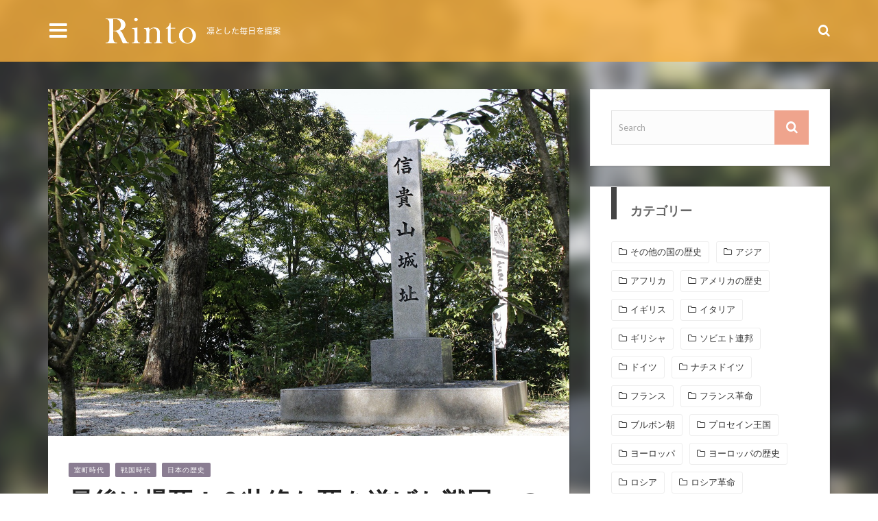

--- FILE ---
content_type: text/html; charset=UTF-8
request_url: https://rinto.life/114202
body_size: 41697
content:
<!DOCTYPE html>
<html lang="ja" prefix="og: http://ogp.me/ns#">
<head>
<meta charset="UTF-8" />
<meta name="viewport" content="width=device-width, initial-scale=1"/>
<meta property="og:image" content="https://rinto.life/img/p/pixta_34873287_M.jpg?w=730"/>
<title>最後は爆死！？壮絶な死を遂げた戦国一の梟雄「松永久秀」とはいったい？ - Rinto</title>

<!-- This site is optimized with the Yoast SEO plugin v3.4.2 - https://yoast.com/wordpress/plugins/seo/ -->
<meta name="description" content="戦国武将にもかなり個性的な面々がいたことは事実ですが、その中でも段違いに飛び抜けた存在が、松永久秀（まつながひさひで）という武将です。あの織田信長を二度も裏切り、はたまた東大寺の大仏を燃やし、きわめつけには爆死を遂げたという数々の逸話を有する人物なんですよ。彼はいったいどんな人間だったのか、興味が沸いてきませ"/>
<meta name="robots" content="noodp"/>
<link rel="canonical" href="https://rinto.life/114202" />
<link rel="next" href="https://rinto.life/114202/2" />
<meta property="og:locale" content="ja_JP" />
<meta property="og:type" content="article" />
<meta property="og:title" content="最後は爆死！？壮絶な死を遂げた戦国一の梟雄「松永久秀」とはいったい？ - Rinto" />
<meta property="og:description" content="戦国武将にもかなり個性的な面々がいたことは事実ですが、その中でも段違いに飛び抜けた存在が、松永久秀（まつながひさひで）という武将です。あの織田信長を二度も裏切り、はたまた東大寺の大仏を燃やし、きわめつけには爆死を遂げたという数々の逸話を有する人物なんですよ。彼はいったいどんな人間だったのか、興味が沸いてきませ" />
<meta property="og:url" content="https://rinto.life/114202" />
<meta property="og:site_name" content="Rinto〜凛と〜" />
<meta property="article:section" content="室町時代" />
<meta property="article:published_time" content="2019-06-24T12:49:00+09:00" />
<meta property="article:modified_time" content="2020-07-12T12:13:11+09:00" />
<meta property="og:updated_time" content="2020-07-12T12:13:11+09:00" />
<meta name="twitter:card" content="summary_large_image" />
<meta name="twitter:description" content="戦国武将にもかなり個性的な面々がいたことは事実ですが、その中でも段違いに飛び抜けた存在が、松永久秀（まつながひさひで）という武将です。あの織田信長を二度も裏切り、はたまた東大寺の大仏を燃やし、きわめつけには爆死を遂げたという数々の逸話を有する人物なんですよ。彼はいったいどんな人間だったのか、興味が沸いてきませ" />
<meta name="twitter:title" content="最後は爆死！？壮絶な死を遂げた戦国一の梟雄「松永久秀」とはいったい？ - Rinto" />
<!-- / Yoast SEO plugin. -->

<link rel='dns-prefetch' href='//ajax.googleapis.com' />
<link rel='dns-prefetch' href='//fonts.googleapis.com' />
<link rel='dns-prefetch' href='//s.w.org' />
<link rel="alternate" type="application/rss+xml" title="Rinto〜凛と〜 &raquo; フィード" href="https://rinto.life/feed" />
<link rel="alternate" type="application/rss+xml" title="Rinto〜凛と〜 &raquo; コメントフィード" href="https://rinto.life/comments/feed" />
<link rel='stylesheet' id='wp-members-css'  href='https://rinto.life/wp-content/plugins/wp-members/css/generic-no-float.css?ver=3.2.4.2' type='text/css' media='all' />
<link rel='stylesheet' id='redux-google-fonts-gowp_option-css'  href='https://fonts.googleapis.com/css?family=Oswald%3A300%2C400%2C700%7CArchivo+Narrow%3A400%2C700%2C400italic%2C700italic%7CLato%3A100%2C300%2C400%2C700%2C900%2C100italic%2C300italic%2C400italic%2C700italic%2C900italic&#038;ver=1548305087' type='text/css' media='all' />
<link rel="EditURI" type="application/rsd+xml" title="RSD" href="https://rinto.life/xmlrpc.php?rsd" />
<link rel="wlwmanifest" type="application/wlwmanifest+xml" href="https://rinto.life/wp-includes/wlwmanifest.xml" /> 
<meta name="generator" content="WordPress 4.9.26" />
<link rel='shortlink' href='https://rinto.life/?p=114202' />
        <script type="text/javascript">
            var ajaxurl = 'https://rinto.life/wp-admin/admin-ajax.php';
        </script>
                <style type='text/css' media="all">
            .gowp-review-score {display: none;}.post-meta .date {display: none;}.post-meta .meta-comment {display: none;} 
                .main-nav #main-menu .menu > li > a:hover, .header-dark .main-nav #main-menu .menu > li.current-menu-item:hover > a,
                .gowp-review-score, .read-more:hover, .loadmore-button .ajax-load-btn, .module-slider .flexslider .flex-direction-nav li a:hover,
                .gowp-score-percent, .widget .searchform-wrap .search-icon, .widget_archive ul li:hover, .widget_categories ul li:hover,
                .widget_tag_cloud a:hover, .s-tags a:hover, .post-page-links > span, .post-page-links a span:hover, #comment-submit,
                .gowp-review-box .gowp-overlay span, #pagination .current, #back-top, rating
                {background-color: #EFA48D}
                
                .tweet-bird, .gowp-author-box .author-info .gowp-author-page-contact a:hover, .gowp-score-box .score, .error-number,
                .page-404-wrap .redirect-home, .article-content p a
                {color: #EFA48D}
                
                ::selection
                {background-color: #EFA48D}
                ::-moz-selection 
                {background-color: #EFA48D}
                
                body::-webkit-scrollbar-thumb
                {background-color: #EFA48D}
                
                .article-content blockquote, .textwidget blockquote, .read-more:hover, .loadmore-button .ajax-load-btn,
                .module-slider .flexslider .flex-direction-nav li a:hover, .widget_flickr li a:hover img, .widget_archive ul li:hover, .widget_categories ul li:hover,
                .widget_tag_cloud a:hover, .post-page-links > span, .post-page-links a span:hover, #comment-submit, #pagination .current,
                .loadmore-button .ajax-load-btn
                {border-color: #EFA48D}
                 
                
        
            
                    {background-color: #19232d}
                    
                               
                    {color: #19232d}
                    

                    {border-color: #19232d}
                
                
                
                        @media screen and (max-width: 1079px) {
                .sidebar {display: none !important}
            }
                        </style>
            <style type="text/css" title="dynamic-css" class="options-output">.main-nav #main-menu .menu > li > a, .top-nav ul.menu > li, .gowp-mega-menu .gowp-sub-menu > li > a,
                            .gowp-dropdown-menu .gowp-sub-menu > li > a, .gowp-dropdown-menu .gowp-sub-sub-menu li > a{font-family:Oswald;font-weight:400;font-style:normal;}.post-meta, .post-cat, .meta-bottom .post-author, .rating-wrap{font-family:"Archivo Narrow";font-weight:400;font-style:normal;}.clara-second-logo, ul li a.rsswidget, .widget_pages ul li, .widget_meta ul li, 
                            
                            h1, h2, h3, h4, h5, h5, h6, .post-title , .grid-container .post-info .post-title , .post-title.post-title-masonry, .post-nav-link-title h3,
                            .recentcomments a:last-child, ul.ticker li h2 a, .header .logo.logo-text h1, .widget_recent_entries a, .loadmore-button .ajax-load-btn, .widget_nav_menu > div > ul > li,
                            .gowp-review-box .gowp-criteria-wrap, .gowp-score-box .score{font-family:Oswald;font-weight:400;font-style:normal;}.gowp-header .main-title, .gowp-header .sub-title{font-family:Oswald;font-weight:700;font-style:normal;}body, textarea, input, p, 
                            .entry-excerpt, .comment-text, .comment-author, .article-content,
                            .comments-area, .tag-list, .gowp-author-meta h3 {font-family:Lato;font-weight:400;font-style:normal;}</style><link rel="pingback" href="https://rinto.life/xmlrpc.php" />
<script async src="//pagead2.googlesyndication.com/pagead/js/adsbygoogle.js"></script>
<script>
     (adsbygoogle = window.adsbygoogle || []).push({
          google_ad_client: "ca-pub-1386733479651016",
          enable_page_level_ads: true
     });
</script>

<style type="text/css">
.header-slider-on .clara-header-wrap .top-bar, .gowp-single-page.gowp-special-layout .top-bar {
    background-color: rgba(251, 176, 59, 0.8);
    /*background-color: rgba(255, 0, 102, 0.5);*/
}
.clara-header-wrap .top-bar {
    background-color: rgba(251, 176, 59, 0.8);
    /*background-color: rgba(255, 0, 102, 0.5);*/
}

.DearComment {
    margin: 0 auto 2%;
    background-repeat: no-repeat;
    background-position: 3% 50%;
    background-size: 6%;
    padding: 3% 3% 3% 12%;
    line-height: 1.7;
}
#article-contents .DearComment.Commwomen.bd_present1700 h3 {
    font-size: 115%;
    margin:0 0 2% 0;
}#article-contents .DearComment.Commwomen.bd_present1700 a {
    text-decoration: underline;
    color: #ff0066;
}

.bd_comment {
    margin: 4% 0 0 0;
    clear: both;
    overflow: hidden;
}.bd_comment_img {
    float: left;
    width: 60px;
    padding: 0 5px 0 0;
}.bd_talk.bd_talk_women {
    color: #D50E21;
}.DearComment h3 {
    font-size: 110%;
    font-weight: bold;
}.DearComment h3 a {
    color: #4169e1;
    text-decoration: underline;
}
.post-page-links-n {
    text-align: center;
    padding: 4% 8%;
    margin: 5% 0 0;
    background-image: url(/wp-content/themes/cm/images/ico_more.png);
    background-repeat: no-repeat;
    background-position: 96% center;
    background-size: 8px 18px;
    background-color: #000;
    color: #fff;
    font-weight: bold;
}
iframe.wp-embedded-content,blockquote.wp-embedded-content {
    display: none;
}


/* TABLE OF CONTENT 
 * ==================
 * 1.  BASE
 * 2.  HEADER
 * 3.  NAVIGATION MENU
 * 4.  MAIN CONTENT
 * 5.  SIDEBAR - WIDGET
 * 6.  SINGLE
 * 7.  OTHERPAGES
 * 8.  FOOTER
 **/

 
/************************* 
 *  
 *  1.  BASE
 * 
 *************************/

html, body, div, span, applet, object, iframe,
h1, h2, h3, h4, h5, h6, p, blockquote, pre,
a, abbr, acronym, address, big, cite, code,
del, dfn, em, img, ins, kbd, q, s, samp,
small, strike, strong, sub, sup, tt, var,
b, u, i, center,
dl, dt, dd, ol, ul, li,
fieldset, form, label, legend,
table, caption, tbody, tfoot, thead, tr, th, td,
article, aside, canvas, details, embed, 
figure, figcaption, footer, header, hgroup, 
menu, nav, output, ruby, section, summary,
time, mark, audio, video {
	margin: 0;
	padding: 0;
	border: 0;
	font-size: 100%;
	vertical-align: baseline;
}
/* HTML5 display-role reset for older browsers */
article, aside, details, figcaption, figure, 
footer, header, hgroup, menu, nav, section {
	display: block;
}
*, *:after, *:before { -webkit-box-sizing: border-box; -moz-box-sizing: border-box; box-sizing: border-box; }
body {
    background: none;
    font-size: 14px;
    line-height: 1.7;
    color: #333;
}
a, a:visited, a:focus {
    text-decoration: none;
    color: inherit;
    outline: 0 !important;
}
ol, ul {
	list-style: none;
}
blockquote, q {
	quotes: none;
}
blockquote:before, blockquote:after,
q:before, q:after {
	content: '';
	content: none;
}

legend {
	white-space: normal;
}
fieldset {
	border: 1px solid rgba(0, 0, 0, 0.1);
	margin: 0 0 24px;
	padding: 11px 12px 0;
}
input, textarea {
	border: 1px solid rgba(0, 0, 0, 0.1);
    padding: 10px;
}

input:focus, textarea:focus {
    border: 1px solid rgba(0, 0, 0, 0.3);
    outline: 0;
}
pre {
    display: block;
    padding: 9.5px;
    margin: 0 0 10px;
    font-size: 13px;
    line-height: 1.428571429;
    word-break: break-all;
    word-wrap: break-word;
    color: #333333;
    background-color: #f5f5f5;
    border: 1px solid #cccccc;
    border-radius: 4px;
    white-space: pre-wrap;
}
/*====== Typography ======*/

.article-content ul, .textwidget ul {
	list-style: none;
}

.article-content ol, .textwidget ol {
	list-style-type: decimal;
}

.article-content ol ol, .textwidget ol ol {
	list-style: upper-alpha;
}

.article-content ol ol ol, .textwidget ol ol ol {
	list-style: lower-roman;
}

.article-content ol ol ol ol, .textwidget ol ol ol ol {
	list-style: lower-alpha;
}

.article-content ul ul, .textwidget ul ul, .article-content ol ol, .textwidget ol ol, .article-content ul ol, .textwidget ul ol, .article-content ol ul, .textwidget ol ul {
	margin-bottom: 0;
}

.article-content dl, .textwidget dl {
	margin: 0 1.5em;
}

.article-content dt, .textwidget dt {
	font-weight: bold;
}
.article-content dd, .textwidget dd {
	margin-bottom: 1.5em;
}

.article-content strong, .textwidget strong {
	font-weight: bold;
}

.article-content small, .textwidget small { 
	font-size: 80%; 
}

.article-content big, .textwidget big {
	font-size: 120%;
}

.article-content cite, .textwidget cite, .article-content em, .textwidget em, .textwidget i {
	font-style: italic;
}

.article-content cite, .textwidget cite {
	border: none;
}

.article-content blockquote, .textwidget blockquote {
	font-style: italic;
    margin: 7px 35px 10px 45px;    
	font-style: italic;
	padding: 5px 20px;
	clear: both;
    border-left-style: solid;
    border-left-width: 6px;
    border-color: #EFA48D;
}
.article-content blockquote p, .textwidget blockquote p {
    font-style: inherit;
}
.article-content blockquote p:last-child, .textwidget blockquote p:last-child {
    font-style: inherit;
    margin-bottom: 0;
}
.page .post-article .article-content blockquote p:last-child, .textwidget blockquote p:last-child, .single .post-article .article-content blockquote p:last-child, .textwidget blockquote p:last-child {
	margin-bottom: 0;
	padding: 0px;
}
.article-content blockquote em, .textwidget blockquote em, .article-content blockquote i, .textwidget blockquote i, .article-content blockquote cite, .textwidget blockquote cite {
	font-style: normal;
}
.article-content pre, .textwidget pre {
	background: rgba(0, 0, 0, 0.05);
	font: 87.5% "Courier 10 Pitch", Courier, monospace;
	line-height: normal;
	margin-bottom: 1.5em;
	padding: 0.75em 1.5em;
}
.article-content code, .textwidget code, .article-content kbd, .textwidget kbd {
	font: 13px Monaco, Consolas, "Andale Mono", "DejaVu Sans Mono", monospace;
}
.article-content abbr, .textwidget abbr, .article-content acronym, .textwidget acronym {
	border-bottom: 1px solid #666;
	cursor: help;
}
.article-content ins, .textwidget ins {
	text-decoration: none;
}
.article-content sup, .textwidget sup, .article-content sub, .textwidget sub {
	font-size: 62.5%;
	height: 0;
	line-height: 1;
	position: relative;
	vertical-align: baseline;
}
.article-content sup, .textwidget sup {
	bottom: 1ex;
}
.article-content sub, .textwidget sub {
	top: .5ex;
}

.article-content input, .textwidget input, .article-content textarea, .textwidget textarea {
	border: 1px solid rgba(0, 0, 0, 0.1);
    padding: 10px;
}

.article-content input:focus, .textwidget input:focus, .article-content textarea:focus, .textwidget textarea:focus {
    border: 1px solid rgba(0, 0, 0, 0.3);
    outline: 0;
}

.article-content button, .textwidget button,
.article-content input[type="button"], .textwidget input[type="button"],
.article-content input[type="reset"], .textwidget input[type="reset"],
.article-content input[type="submit"], .textwidget input[type="submit"] {
	-webkit-appearance: button;
	cursor: pointer;
    padding: 5px 10px;
}

.article-content button[disabled], .textwidget button[disabled],
.article-content input[disabled], .textwidget input[disabled] {
	cursor: default;
    padding: 5px 10px;
}

.article-content address, .textwidget address {
	display: block;
	margin: 0 0 1.625em;
}

.article-content table, .textwidget table {
	border-bottom: 1px solid #F2F2F2;
	margin: 0 0 1.625em;
	width: 100%;
	text-align:left;
}

.article-content th, .textwidget th {
	color: #666;
	font-size: 14px;
	font-weight: 600;
	letter-spacing: 0.1em;
	line-height: 2.6em;
}

.article-content td, .textwidget td {
	border-top: 1px solid #F2F2F2;
	padding: 6px 10px 6px 0;
}

.article-content img, .textwidget img{
	max-width: 100%; 
	height: auto;
}
/** Comment Section Typography **/
.comment-box .comments-area ul, .textwidget ul, .comment-box .comments-area ol, .textwidget ol {
	margin: 0 0 1.5em 2.5em;
}

.comment-box .comments-area ul, .textwidget ul {
	list-style: square;
}

.comment-box .comments-area ol, .textwidget ol {
	list-style-type: decimal;
}

.comment-box .comments-area ol ol, .textwidget ol ol {
	list-style: upper-alpha;
}

.comment-box .comments-area ol ol ol, .textwidget ol ol ol {
	list-style: lower-roman;
}

.comment-box .comments-area ol ol ol ol, .textwidget ol ol ol ol {
	list-style: lower-alpha;
}

.comment-box .comments-area ul ul, .textwidget ul ul, .comment-box .comments-area ol ol, .textwidget ol ol, .comment-box .comments-area ul ol, .textwidget ul ol, .comment-box .comments-area ol ul, .textwidget ol ul {
	margin-bottom: 0;
}

.comment-box .comments-area dl, .textwidget dl {
	margin: 0 1.5em;
}

.comment-box .comments-area dt, .textwidget dt {
	font-weight: bold;
}
.comment-box .comments-area dd, .textwidget dd {
	margin-bottom: 1.5em;
}

.comment-box .comments-area strong, .textwidget strong {
	font-weight: bold;
}

.comment-box .comments-area small, .textwidget small { 
	font-size: 80%; 
}

.comment-box .comments-area big, .textwidget big {
	font-size: 120%;
}

.comment-box .comments-area cite, .textwidget cite, .comment-box .comments-area em, .textwidget em, .comment-box .comments-area i, .textwidget i {
	font-style: italic;
}

.comment-box .comments-area cite, .textwidget cite {
	border: none;
}

/** head tag **/
.article-content h1, .article-content h2, .article-content h3, .article-content h4, .article-content h5, .article-content h6 {
    line-height: 1.5;
    margin-top: 1.3em;
    margin-bottom: 15px;
    word-wrap: break-word;
    -ms-word-wrap: break-word;
}
.article-content h1 + .article-content h2, .article-content h1 + .article-content h3, .article-content h1 + .article-content h4
, .article-content h1 + .article-content h5, .article-content h1 + .article-content h6 {
    margin-top: 0;
}
.article-content h2 + .article-content h3, .article-content h2 + .article-content h4, .article-content h2 + .article-content h5
, .article-content h2 + .article-content h6 {
    margin-top: 0;
}
.article-content h3 + .article-content h4, .article-content h3 + .article-content h5, .article-content h3 + .article-content h6 {
    margin-top: 0;
}
.article-content h2 + .article-content h1, .article-content h3 + .article-content h1, .article-content h4 + .article-content h1
, .article-content h5 + .article-content h1, .article-content h6 + .article-content h1 {
    margin-top: 0;
}

.comment-box h1, .comment-box h2, .comment-box h3, .comment-box h4, .comment-box h5, .comment-box h6 {
    line-height: 1.5;
    margin-top: 1.3em;
    margin-bottom: 15px;
    word-wrap: break-word;
    -ms-word-wrap: break-word;
}
.comment-box h1 + .comment-box h2, .comment-box h1 + .comment-box h3, .comment-box h1 + .comment-box h4
, .comment-box h1 + .comment-box h5, .comment-box h1 + .comment-box h6 {
    margin-top: 0;
}
.comment-box h2 + .comment-box h3, .comment-box h2 + .comment-box h4, .comment-box h2 + .comment-box h5
, .comment-box h2 + .comment-box h6 {
    margin-top: 0;
}
.comment-box h3 + .comment-box h4, .comment-box h3 + .comment-box h5, .comment-box h3 + .comment-box h6 {
    margin-top: 0;
}
.comment-box h2 + .comment-box h1, .comment-box h3 + .comment-box h1, .comment-box h4 + .comment-box h1
, .comment-box h5 + .comment-box h1, .comment-box h6 + .comment-box h1 {
    margin-top: 0;
}
/*======= STANDARD ===========*/
/*========= Fonts =========*/
/*--- Hyperlinks ---*/
a, a:visited {
	text-decoration: none;
	}
a:active,a:focus {
	outline: none;
	}

/*========= Headings =========*/
h1,h2,h3,h4,h5,h5,h6{
	font-family: 'Oswald', Helvetica, Arial, sans-serif;
	line-height: 1.5;
	font-weight: 700;
}
h1{
	font-size: 30px;
}

h2{
	font-size: 26px;
}

h3{
	font-size: 20px;	
}

h4{
	font-size: 18px;	
}

h5{
	font-size: 16px;
}

h6{
	font-size: 14px;
}

:focus {
	outline: 0;
}
 /*==== GENERAL ===========*/
/*--- Clear fix -----------*/
.clear-fix:before,
.clear-fix:after {
    content: " ";
    display: table;
}
 
.clear-fix:after {
    clear: both;
}
 
/* IE6/7 support */
.clear-fix {
    *zoom: 1;
}
.hide, .invisible {
    visibility: hidden;
}
/*-- WordPress common classes*/
.article-content > :first-child {
    margin-top: 0;
}
.article-content {
    position: relative;
}
embed, iframe, object, video {
    max-width: 100%;
    vertical-align: middle;
}
p > embed, p > iframe, p > object, p > video {
    margin-bottom: 0;
}
.article-content .alignleft, .textwidget .alignleft, .alignleft{
	display: inline;
	float: left;
	margin-right: 1.25em;
}
.article-content .alignright, .textwidget .alignright, .alignright{
	display: inline;
	float: right;
	margin-left: 1.25em;
}

.article-content .alignnone, .textwidget .alignnone,
.article-content .aligncenter, .textwidget .aligncenter{
	clear: both;
	display: block;
	margin-left: auto;
	margin-right: auto;
}

.article-content img.alignleft, .textwidget img.alignleft,
.article-content img.alignright, .textwidget img.alignright,
.article-content img.alignnon, .textwidget img.alignnone,
.article-content img.aligncenter, .textwidget img.aligncenter {
	margin-bottom: 20px;	
}

.article-content p img, .textwidget p img,
.article-content .wp-caption, .textwidget .wp-caption {
	margin-top: 0.4em;
    max-width: 100%;
    height: auto;
}
.wp-caption {
    margin-bottom: 1.25em;
    max-width: 100%;
}
.article-content .textwidget .wp-caption, .textwidget .wp-caption {
	margin-bottom: 1.25em;
	max-width: 96%;
	text-align:center;
    background-color: #eee;
}

.article-content .wp-caption.aligncenter, .textwidget .wp-caption.aligncenter {
    margin: 30px auto 24px auto;
}
.article-content .wp-caption img, .textwidget .wp-caption img {
	display: block;
	margin: 0 auto;
	max-width: 100%;
    height: auto;
}

.article-content p.wp-caption-text, .textwidget p.wp-caption-text, .wp-caption-text {
	margin-bottom: 0;
    font-style: italic;    
}

.article-content .wp-caption .wp-caption-text, .textwidget .wp-caption .wp-caption-text,
.article-content .gallery-caption, .textwidget .gallery-caption {
    padding: 4px;
	color: #666;	
	font-size: 12px;
    margin-bottom: 0 !important;
}
/*** Popup **/
.mfp-bg {
    z-index: 100000 !important;
}
.mfp-wrap {
    z-index: 100001 !important;
}
/*****************/
.gallery-wrap {
    margin-bottom: 36px;
}
.single-top-wrap .gallery-wrap {
    margin-bottom: 0;
}
#gowp-gallery-slider .flex-direction-nav a {
    width: 40px;
    height: 60px;
}
#gowp-gallery-slider ul li img {
    width: 100%;
    height: auto;
}
#gowp-gallery-slider .slides > li {
    position: relative;
}
#gowp-gallery-slider .slides > li .caption {
    position: absolute;
    max-width: 100%;
    text-align: left;
    bottom: 0;
    padding: 5px;
    background-color: #000000;
    left: 0;
    right: 0;
    margin: 0;
    opacity: 0;
    color: white;
    font-size: 12px;
    font-weight: 300;
    font-family: sans-serif;
    transition: all 0.5s ease;
    -webkit-transition: all 0.5s ease;
}
#gowp-gallery-slider .slides > li:hover .caption {
    display: block;
    opacity: 0.7;
}
/* overlay at start */
.mfp-fade.mfp-bg {
  opacity: 0;

  -webkit-transition: all 0.15s ease-out;
  -moz-transition: all 0.15s ease-out;
  transition: all 0.15s ease-out;
}
/* overlay animate in */
.mfp-fade.mfp-bg.mfp-ready {
  opacity: 0.8;
}
/* overlay animate out */
.mfp-fade.mfp-bg.mfp-removing {
  opacity: 0;
}

/* content at start */
.mfp-fade.mfp-wrap .mfp-content {
  opacity: 0;

  -webkit-transition: all 0.15s ease-out;
  -moz-transition: all 0.15s ease-out;
  transition: all 0.15s ease-out;
}
/* content animate it */
.mfp-fade.mfp-wrap.mfp-ready .mfp-content {
  opacity: 1;
}
/* content animate out */
.mfp-fade.mfp-wrap.mfp-removing .mfp-content {
  opacity: 0;
}
p {
    margin: 0 0 1em;
}

.gowp-site-container {
    width: 1140px;
    margin: auto;
    position: relative;
}
.clara-content-container {
    width: 1140px;
}
.content-sb-section {
    margin-top: 30px;
    position: relative;
}
.gowp-index-page.content-sb-section {
    margin-top: 0;
}
.single-page .content-sb-section {
    margin-top: 0;
}
.clara-module {
    padding: 30px;
    background: #fff;
    border: 0px solid #efefef;
    -webkit-box-shadow: 2px 2px 1px rgba(0, 0, 0, 0.05);
    -moz-box-shadow: 2px 2px 1px rgba(0, 0, 0, 0.05);
    box-shadow: 2px 2px 1px rgba(0, 0, 0, 0.05);
}
.content-section, .single-page .main {
    width: 760px;
    float: left;
}

.sidebar {
    width: 350px;
    margin-left: 30px;
    float: right;
}

/** Flexslider **/
.flexslider .slides {
    margin: 0;
}
.flexslider ul {
    list-style: none;
}
.flex-direction-nav a:before {
    display: none;
}
.flex-direction-nav a {
    width: 40px;
    height: 50px;
}
.flexslider:hover .flex-prev {
    left: 25px;
}
.flexslider:hover .flex-next {
    right: 25px;
}
.flexslider .slides img {
    -webkit-backface-visibility: hidden; /* Chrome, Safari, Opera */
   	backface-visibility: hidden;
}
.post-title {
    line-height: 1.5;
    color:#212121;
}

/************************* 
 *  
 *  2.  Header
 * 
 *************************/
/** Menu **/
#main-menu{
    display: none;   
}

.gowp-mega-menu .icon-thumb i {
    font-size: 50px;
}
/* Mega menu score */
.top-nav {
    float: left;
    font-size: 11px;
}
.top-nav li {
    display: block;
    position: relative;
}    
.top-nav ul.menu > li {
    padding: 0 10px;
    float: left;
    text-align: center;
    height: 37px;
    line-height: 37px;
    display: inline-block;
    transition: all 0.3s ease;
    -webkit-transition: all 0.3s ease;
}
.top-nav a {
    display:block;
    text-decoration:none;
    text-transform: uppercase;
}
.top-nav ul.menu>li>a {
    color: #333;
    float: left;
}
.top-nav ul.sub-menu li {
    padding: 10px 10px;
}
.top-nav ul.sub-menu a {
    color: #333;
    vertical-align: middle;
    width: 150px;
    line-height: 1.5;
}
.top-nav ul.sub-menu { /* hide sub menu */
    position:  absolute;
    visibility: hidden;
    background-color: #fafafa;
    z-index: 100;
    top: -10px;
    left: 100%;
    padding: 10px;
    opacity: 0;
    
    transition: opacity 0.3s ease;
    -webkit-transition: opacity 0.3s ease;
    -moz-transition: opacity 0.3s ease;
    -ms-transition: opacity 0.3s ease;
    -o-transition: opacity 0.3s ease;  
}
.top-nav ul.menu > li > ul.sub-menu {
    top: 100%;
    left: 0;
}
.top-nav ul.sub-menu li{
    text-align: left;
    min-width: 150px;
}
.top-nav li:hover > ul.sub-menu{ /* show sub-menu from lvl2 */
    opacity: 1;
    visibility: visible;
}
.top-nav ul.menu>li:hover { /*hover effect menu */
    background-color: rgba(0,0,0,0.1);
}
.top-nav ul.sub-menu li:hover { /*hover effect submenu li*/
    background-color: #eee;
}
#top-menu > ul.menu > li.menu-item-has-children:before {
    content: '\f078';
    float: right;
    margin-left: 4px;
    font-family: 'FontAwesome';
    font-size: 8px;
    line-height: 35px;
    color: #333;
}

/*----- header main ----------*/
.header-wrap {
    width: 100%;
}
.header {
    text-align: center;
}
.header .header-inner {
    display: table;
}
.header .logo.logo-text h1 {
    font-size: 50px;
    line-height: 1.5;
    text-transform: uppercase;
    padding: 15px 0;
}
.header-left .logo {
    display: table-cell;
    vertical-align: middle;
    text-align: left;
}
.header-center .logo {
    display: inline-block;
}
.header .logo {
    padding: 20px 0; 
}
.header .logo img {
    max-width: 100%;
    display: block;
}
.header .logo a {
    display: inline-block;
}
.header-banner {
    padding: 15px 0;
}
.header-left .header-banner {
    display: table-cell;
    vertical-align: middle;
    text-align: right;
}
.header-banner img {
    max-width: 100%;
}
.header-left #main-menu ul.menu {
    text-align: left;
}
 /************************* 
 *  
 *  3.  NAVIGATION MENU
 * 
 *************************/
.header-center .main-nav {
    text-align: center;
}
.top-bar.fixed {
    position: fixed !important;
    top:0;
    left: 0;
    right: 0;
}
.top-bar.fixed #header-search .searchform-wrap .search-icon, 
.top-bar.fixed #header-search .searchform-wrap, 
.top-bar.fixed .header-social,
.top-bar.fixed .main-nav #main-menu .menu > li, 
.top-bar.fixed .main-nav .header-inner {
    height: 50px;
}
.top-bar.fixed #header-search .searchform-wrap .search-icon, 
.top-bar.fixed .header-social li, 
.top-bar.fixed .main-nav #main-menu .menu > li > a,
.top-bar.fixed .main-nav .mobile i {
    line-height: 50px;
}
/*=== Mobile nav ===*/
#main-mobile-menu {
    display: none;
}
.main-nav .mobile {
    width: 30px;
    height: 30px;
    float: left;
    cursor: pointer;
    text-align: center;
}
.main-nav .mobile i {
    color: #fff;
    font-size: 30px;
    line-height: 90px;
    transition: all 0.2s ease-in-out;
    -webkit-transition: all 0.2s ease-in-out;
}
#main-mobile-menu {
    position: absolute;
    top: 100%;
    width: 100%;
    padding-top: 5px;
    z-index: 99;
    left: 0;
    background-color: rgba(0, 0, 0, 1);
}
#main-mobile-menu li {
    text-align: left;
    cursor: pointer;
}
#main-mobile-menu > ul > li > a {
    border-bottom: 1px solid rgba(255,255,255,0.25);
}
#main-mobile-menu li a {
    color: #fff;
}
#main-mobile-menu .expand {
    display: block;
    width: 40px;
    height: 40px;
    float: right; 
    text-align: center;       
}
#main-mobile-menu .expand i {
    display: block;
    font-size: 16px;
    line-height: 40px;
    color: #fff;
}
#main-mobile-menu li > ul > li > a {
    padding-left: 40px;
}
#main-mobile-menu a {
    display: block;
    font-size: 13px;
    line-height: 30px;
    padding: 7px 20px;
}
#main-mobile-menu > ul > li:last-child > a {
    border-bottom: none;
}
#main-mobile-menu ul.sub-menu {
    display: none;
}
/*==== Dark nav ====*/
.main-nav {
    background-color: transparent;
    position: relative;    
    list-style-type:none;
    z-index: 99;
    min-height: 50px;
}
.main-nav li {
    display: block;
}   

.main-nav a {
    display: inline-block;
    text-decoration:none;
    text-transform: uppercase;
}
.main-nav li:hover, .main-nav a:hover {
    transition: opacity 0.2s ease-in-out 0.2s, visibility 0s ease-in-out 0.2s;
    -webkit-transition: opacity 0.2s ease-in-out 0.2s, visibility 0s ease-in-out 0.2s;
}
.main-nav #main-menu .menu > li > a {
    position: relative;
    color: #fff;
    padding: 0 15px;
    font-size: 14px;
    line-height: 90px;
    transition: all 0.2s ease-in-out;
    -webkit-transition: all 0.2s ease-in-out;
}
.main-nav #main-menu .menu > li > a:hover {
    background-color: #EFA48D;
}
.header-dark .main-nav #main-menu .menu > li.current-menu-item:hover > a {
    color: #fff;    
    background-color: #EFA48D;
}
.header-custom .main-nav #main-menu .menu > li:hover > a {
    color: #fff;
}
.header-custom .main-nav #main-menu .menu > li.current-menu-item:hover > a {
    color: #fff;
}
/*==== Mega menu ====*/
.gowp-mega-menu {
    top: 100%;
    position: absolute;
    visibility: hidden;
    opacity: 0;
    left: -999999px;
    transition: opacity 0.2s ease-in-out 0.2s, visibility 0s ease-in-out 0.2s, left 0s 0.2s;
    -webkit-transition: opacity 0.2s ease-in-out 0.2s, visibility 0s ease-in-out 0.2s, left 0s 0.2s;
    background-color: rgba(0, 0, 0, 1);
}
.header-slider-on .gowp-mega-menu, .gowp-single-page.gowp-special-layout .gowp-mega-menu{
    background-color: rgba(0, 0, 0, 0.5);
}
.gowp-mega-menu .gowp-with-sub {
    border-right: 1px solid #ddd;
    border-bottom: 1px solid #ddd;
}
.gowp-mega-menu .gowp-without-sub {
    border-right: 1px solid #ddd;
    border-bottom: 1px solid #ddd;
    border-left: 1px solid #ddd;
}
.gowp-mega-menu .flexslider .slides > li {
    border: 10px solid transparent;
    border-bottom: 0;
    box-sizing: content-box;
    overflow: hidden;
}
.main-nav .menu > li .gowp-mega-menu .flexslider {
    padding: 10px;
}
.main-nav .menu > li:hover > .gowp-mega-menu {
    visibility: visible;
    opacity: 1;
    left: 0;
    transition: opacity 0.2s ease-in-out 0.2s, visibility 0s ease-in-out 0.2s, left 0s 0.2s;
    -webkit-transition: opacity 0.2s ease-in-out 0.2s, visibility 0s ease-in-out 0.2s, left 0s;
}
.gowp-mega-menu .gowp-sub-menu {
    width: 20%;
    float: left;
    padding: 10px;
}
.gowp-sub-menu > li {
    text-align: left;
}
.gowp-sub-menu > li:hover, .gowp-sub-sub-menu > li:hover {
    background-color: rgba(0,0,0,0.05);
}
.gowp-mega-menu .gowp-sub-menu > li {
    display: block;
    position: relative;
    text-align: left;
    font-size: 15px;
    line-height: 20px;
    border-bottom: 1px solid rgba(255,255,255,0.3);
}
.gowp-mega-menu .gowp-sub-menu > li > a {
    color: #fff;
    padding: 5px 15px;
    display: block;
    line-height: 30px;
    font-size: 12px;
}
.gowp-mega-menu .gowp-sub-sub-menu {
    position: absolute;
    padding: 10px;
    left: 100%;
    top: 0;
    visibility: hidden;
    background-color: #19232D;
    width: 210px;
    box-shadow: 2px 0px 2px -1px rgba(0,0,0,0.1);
    transition: opacity 0.2s ease-in-out 0.2s, visibility 0s ease-in-out 0.2s;
    -webkit-transition: opacity 0.2s ease-in-out 0.2s, visibility 0s ease-in-out 0.2s;
}
.gowp-mega-menu .gowp-sub-sub-menu > li {
    border-bottom: 1px solid rgba(255,255,255,0.3);
}
.gowp-mega-menu .gowp-sub-sub-menu > li:last-child {
    border: none;
}
.gowp-mega-menu .gowp-sub-sub-menu > li > a {
    display: block;
    padding: 5px 10px;
    line-height: 20px;
    font-size: 12px;
    color:  #fff;
}    
.gowp-mega-menu .gowp-sub-menu > li:hover > .gowp-sub-sub-menu {
    visibility: visible;
}
.gowp-sub-post {
    position: relative;
}
.gowp-sub-posts {
    background-color: #f5f5f5;
}
.gowp-sub-posts.gowp-with-sub {
    width: 80%;
    float: right;
}
.main-nav #main-menu .menu > li > a, .top-nav ul.menu > li, .gowp-mega-menu .gowp-sub-menu > li > a,
.gowp-dropdown-menu .gowp-sub-menu > li > a, .gowp-dropdown-menu .gowp-sub-sub-menu li a {
    letter-spacing: 1px;   
}
/*====== Megamenu =======*/
.flexslider_destroy {
    padding: 10px 10px 0 10px;
}
.flexslider_destroy ul li{
    width: 25%;
    float: left;
    padding:10px;
}
.flexslider {
    border: none;
    margin: 0;
    box-shadow: none;
    border-radius: 0;
    background: #fff;
}
/*Normal menu*/
.gowp-dropdown-menu {
    position: absolute;
    top: 100%;
    min-width: 210px;
    background-color: rgba(0, 0, 0, 1);
    visibility: hidden;
    opacity: 0;
    transition: all 0.2s ease-in-out 0.2s;
    -webkit-transition: all 0.2s ease-in-out 0.2s;
    box-shadow: 0 2px 2px -1px rgba(0,0,0,0.1);
}
.header-slider-on .gowp-dropdown-menu, .gowp-single-page.gowp-special-layout .gowp-dropdown-menu, 
.header-slider-on #main-mobile-menu, .gowp-single-page.gowp-special-layout #main-mobile-menu, 
.header-slider-on .gowp-dropdown-menu .gowp-sub-sub-menu, .gowp-single-page.gowp-special-layout .gowp-dropdown-menu .gowp-sub-sub-menu {
    background-color: rgba(0, 0, 0, 0.5);
}
.main-nav .menu li:hover > .gowp-dropdown-menu {
    visibility: visible;
    opacity: 1;
    transition: all 0.2s ease-in-out 0.2s;
    -webkit-transition: all 0.2s ease-in-out 0.2s;
}
.gowp-dropdown-menu .gowp-sub-menu > li, .gowp-dropdown-menu .gowp-sub-sub-menu li {
    display: block;
    position: relative;
    font-size: 15px;
    padding-left: 10px;
    padding-right: 10px;
    line-height: 20px;
}
.gowp-dropdown-menu .gowp-sub-menu > li > a {
    display: block;
    padding: 5px 10px;
    line-height: 30px;
    font-size: 12px;
    color: #fff;
    border-bottom: 1px solid rgba(255,255,255,0.25);    
    white-space: nowrap;
}
.gowp-dropdown-menu .gowp-sub-menu > li:last-child > a, .gowp-dropdown-menu .gowp-sub-sub-menu li:last-child > a{
    border-bottom: none;
}
.gowp-dropdown-menu .gowp-sub-sub-menu {
    padding: 10px;
    position: absolute;
    top: 0;
    left: 100%;
    min-width: 210px;
    background-color: rgba(0, 0, 0, 1);
    visibility: hidden;
    opacity: 0;
    transition: all 0.2s ease-in-out;
    box-shadow: 0 2px 2px -1px rgba(0,0,0,0.1);
}

.gowp-dropdown-menu li:hover > .gowp-sub-sub-menu {
    visibility: visible;
    opacity: 1;
}
.gowp-dropdown-menu .gowp-sub-sub-menu li a {
    display: block;
    padding: 5px 10px;
    line-height: 30px;
    font-size: 12px;
    color: #fff;
    border-bottom: 1px solid rgba(255,255,255,0.25);
    white-space: nowrap;
}
.gowp-dropdown-menu .gowp-sub-sub-menu li:last-child a{
    border-bottom: none;
}
/*------ search form --------*/
nav #header-search {
    position: absolute;
    top: 0;
    right: 0;
    height: 50px;
}
nav #search-form {
    margin: 0;
    padding: 0;
    height: 100%;
}
nav #s {
    color: #fff;
    font-size: 0px; /* fix FF */    
    width: 300px;
    position: absolute;
    top: 50px;
    right: 100%;
    height: 0;
    border: none;
    margin: 0;
    padding: 0;
    transition: width ease-out 0.3s;
    -webkit-transition: width ease-out 0.3s;
}
nav .search-icon i {
    cursor: pointer;
    width: 50px;
    height:  45px;
    border: none;
    margin: 0;
    padding: 0;
    color: #fff;
    text-align: center;
    font-size: 18px !important;
    line-height: 50px;
}
#header-search .searchform-wrap > input {
    background-color: #19232D;
    border-top: 1px solid #fff;
}
/*-----megamenu meta -------*/
.gowp-meta {
    -webkit-backface-visibility: hidden; /* Chrome, Safari, Opera */
   	backface-visibility: hidden;
}
.gowp-sub-posts .thumb {
    overflow: visible;
}
.gowp-sub-posts .thumb img {
    height: auto;
}
.gowp-sub-posts .thumb:hover img {
    transform: none;
    -ms-transform: none;
    -webkit-transform: none;
}
.gowp-sub-posts .post-title {
    margin: 0;
    line-height: 1.5;
    -webkit-backface-visibility: hidden; /* Chrome, Safari, Opera */
   	backface-visibility: hidden;
}
.gowp-sub-posts .post-title a {
    font-size: 14px;
    margin-top: 12px;
    word-wrap: break-word;  
    text-transform: none;
}
.gowp-mega-menu .post-meta {
    margin-top: 4px;
}

.header-slider-off .main-body {
    margin-top: 130px;
}
.main-body .fullwidth-section:first-child .widget:first-child {
    margin-top: 0;
}
.gowp-front-page.header-slider-on .header-slider-wrap{
    margin-bottom: 50px;
    overflow: hidden;
    -webkit-box-shadow: 2px 2px 1px rgba(0, 0, 0, 0.05);
    -moz-box-shadow: 2px 2px 1px rgba(0, 0, 0, 0.05);
    box-shadow: 2px 2px 1px rgba(0, 0, 0, 0.05);
}
/** Post cat **/
.post-cat {
    display: inline-block;
}

/** Review Score in Modules / Widgets**/
.gowp-review-score {
    display: inline-block;
    font-size: 12px;
    background: #EFA48D;
    padding: 0 8px;
    color: #fff;
    border-radius: 2px;
}
.gowp-review-score i {
    margin-right: 4px;
}
/**  Clara Header **/
.clara-header-wrap .top-bar {
    position: absolute;
    width: 100%;
    z-index: 100;
}
.clara-header-wrap .main-nav {
    float: left;
}
.main-nav .header-inner {
    height: 90px;
    display: table;
    transition: all 0.2s ease-in-out;
    -webkit-transition: all 0.2s ease-in-out;
}
.clara-header-wrap .main-nav .logo {
    display: table-cell;
    vertical-align: middle;
}
.clara-header-wrap .main-nav .logo {
    line-height: 1;
    color: #fff;
}
.clara-header-wrap .main-nav .logo p {
    display: block;
    border: 3px solid white;
    padding: 0px 8px 3px;
    text-align: center;
    margin-bottom: 0;
}
.clara-header-wrap .main-nav .logo img {
    max-height: 45px;
    display: block;
}
.clara-header-wrap .main-nav #main-menu {
    float: left;
    margin-left: 30px;
}
.clara-header-wrap .main-nav #main-menu .menu {
    display: inline-block;
}
.main-nav #main-menu .menu > li {
    height: 90px;
    vertical-align: middle;
    display: inline-block;
    transition: all 0.2s ease-in-out;
    -webkit-transition: all 0.2s ease-in-out;
}
/*======== Top bar social =========*/
.header-social {
    float: right;
    height: 90px;
    transition: all 0.2s ease-in-out;
    -webkit-transition: all 0.2s ease-in-out;
}
.header-social li {
    float: left;
    line-height: 90px;
    width: 28px;
    text-align: center;
    margin: 0 4px;
    cursor: pointer;
    transition: all 0.2s ease-in-out;
    -webkit-transition: all 0.2s ease-in-out;
}
.header-social li a {
    font-size: 18px;
    color: #fff;
    transition: all 0.3s ease;
    -webkit-transition: all 0.3s ease;
}
/** Header Slider **/
.header-slider-wrap {
    position: relative;
}
.header-slider-wrap .slides li {
    position: relative;
    height: 800px;
}
.header-slider-wrap .slides > li {
    display: none;
}
.header-slider-wrap .slides > li:first-child {
    display: block; 
    -webkit-backface-visibility: visible;
}
.header-slider-wrap .type-in .post-info-wrap {
    height: 800px;
}
.header-slider {
    position: relative;
}
.header-slider .flex-direction-nav a {
    width: 50px;
    height: 75px;
    opacity: 1;
}
.header-slider .flex-direction-nav .flex-prev {
    left: 50px;
}
.header-slider .flex-direction-nav .flex-next {
    right: 50px;
}
.header-slider .type-in .post-title {
    font-size: 48px;
    margin-top: 30px;
}
.header-slider .type-in .post-meta {
    margin-top: 30px;
    font-size: 14px;
}
.header-slider .type-in .post-info {
    padding-bottom: 80px;
    max-width: 70%;
}
.header-slider .type-in .post-meta div {
    margin-right: 20px;
    font-size: 14px;
}
/************************* 
 *  
 *  4.  MAIN CONTENT
 * 
 *************************/
/** General Style **/
/** Type In **/
.type-in {
    position: relative;
}
.type-in .post-info-wrap{
    position: relative;
}
.type-in .post-info {
    padding: 2%;
}
.sub-post .post-title {
    font-size: 16px;
    margin-bottom: 8px;
}
/** Module title **/
.gowp-header {
    border-left: 8px solid #444; 
    padding: 20px 0 0 20px;
    margin-top: -30px;
}
.gowp-header .main-title {
    text-transform: uppercase;
    font-size: 30px;
    color: #444;
    font-weight: bold !important;
}
.sidebar .gowp-header {
    margin-top: -30px;
}
.sidebar .gowp-header .main-title {
    font-size: 18px;
    color:#666;
}
.gowp-header .sub-title p {
    font-weight: 400 !important; 
    font-size: 11px;
    text-transform: uppercase;
    letter-spacing: 2px;
    color: #aaa;
}
.widget {
    margin-top: 30px;
    overflow: hidden;
}
.content-sb-section .content-section .widget:first-child {
    margin-top: 0;
}
.content-sb-section .sidebar .widget:first-child {
    margin-top: 0;
}
.footer .gowp-header {
    border: none;
    padding: 0;
    margin-top: 0;
}
.footer .gowp-header .main-title {
    display: inline-block;
    font-size: 13px;
    padding: 2px 12px;
    border-radius: 3px;
    background-color: #fff;
    color: #444;
    letter-spacing: 1px;
}
/** Post cat **/
.post-cat a {
    text-transform: uppercase;
    color: #fff;
    letter-spacing: 1px;
    background-color: #8a7d92;
    padding: 2px 8px;
    margin-right: 8px;
    border-radius: 2px;
    font-size: 10px;
    display: inline-block;
    margin-bottom: 2px;
}
/** Post meta **/
.post-meta {
    color: #888;
}
.post-meta > div {
    display: inline;
    letter-spacing: 1px;
}
.post-meta > div:last-child:after {
    display: none;
}
.post-meta > div i {
    margin-right: 4px;
}
/**********************/
.clara-second-logo {
    position: absolute;
    bottom: 40px;
    left: 50%;
    transform: translateX(-50%);
    text-align: right;
    height: 0;
}
.clara-second-logo img {
    max-height: 550px;
    width: auto;
    position: absolute;
    bottom: 0;
    right: 0;
}
/** Home Content **/
.post-meta div {
    margin-right: 10px;
    font-size: 12px;
}
.post-meta div.post-author a {
    font-weight: bold;
}
/*** Module Grid ***/
.module-main-grid img {
    width: inherit;
    max-width: 100%;
}
.module-main-grid .type-in {
    float: left;
}.post-list-wrap li {
    clear: both;
    overflow: hidden;
}
.module-main-grid .type-in .post-info {
    position: absolute;
    bottom: 0;
    width: 100%;
    color: #fff;
    z-index: 1;
}
.module-main-grid .post-author {
    font-weight: 700;
}
.module-main-grid  .post-title {
    text-shadow: 1px 1px 3px #333;
    text-shadow: 1px 1px 2px rgba(0,0,0,.3);
}
.module-main-grid .clara-first-column {
    margin-right: 15px;
}
.module-main-grid .clara-first-column .post-title, .module-post-four .post4-large-post .post-title {
    font-size: 32px;
    margin-top: 15px;
}
.module-main-grid .clara-first-column .post-meta, .module-post-four .post4-large-post .post-meta {
    margin-top: 15px;
}

.module-main-grid .clara-second-column .grid-small-post:first-child{
    margin-bottom: 15px;
}

.module-main-grid .clara-second-column .post-info {
    padding: 24px;   
}
.module-main-grid .clara-second-column .post-title {
    font-size: 18px;
}
.module-main-grid .clara-second-column .post-meta {
    margin-top: 12px;
}
/** Content Section **/
/** Classic Blog **/
.classic-blog-style {
    position: relative;
}
.classic-blog-style .thumb {
    float: left;
    position: relative;
}
.classic-post-content-wrap {
    background-color: rgba(255, 255, 255, 0.7);
    padding: 30px 0 30px 30px;
}
.classic-blog-style .post-details {
    width: 415px;
    float: left;
}
.classic-blog-style .post-title{
    font-size: 24px;
    margin-top: 12px;
    padding-bottom: 18px;
    position: relative;
    -webkit-backface-visibility: hidden; /* Chrome, Safari, Opera */
   	backface-visibility: hidden;
}
.classic-blog-style .post-meta {
    margin-top: 12px;
}
.content-section .classic-blog-style{
    clear: both;
    margin-top: 30px;
    overflow: hidden;
}
.content-section .classic-blog-style:first-child {
    margin-top: 0;
}
.content-section .classic-blog-style .post-details {
    height: 240px;
    position: absolute;
    right: 0;
}
.content-section .classic-blog-style .post-title {
    padding-bottom:  0;
    font-size: 20px;
}
.content-section .classic-blog-style .post-title:after {
    display: none;
}

.content-section .classic-blog-style .entry-excerpt {
    margin-top: 12px;
}
/*** Large Blog ***/
.large-blog-style .post-details {
    padding: 25px 25px 0 25px;
    width: 90%;
    margin: auto;
    margin-top: -110px;
    position: relative;
    background: rgba(255,255,255,0.7);
}
.large-blog-style .post-title {
    font-size: 24px;
    margin-top: 12px;
    position: relative;
}
.large-blog-style .entry-excerpt {
    margin-top: 16px;
    margin-bottom: 16px;
}
.large-blog-content-container .large-blog-style:nth-child(n+2) {
    margin-top: 50px;
}
/** Large Blog FW **/
.module-large-blog-fw .large-blog-style {
    width: 525px;
    margin-right: 30px;
    float: left;
}
.module-large-blog-fw .large-blog-style:nth-child(2n) {
    margin-right: 0;
}
.module-large-blog-fw .large-blog-style:nth-child(2n+1) {
    clear: both;
}
.module-large-blog-fw .large-blog-content-container .large-blog-style:nth-child(n+3) {
    margin-top: 50px;
}
.module-large-blog-fw .large-blog-content-container .large-blog-style:nth-child(2) {
    margin-top: 0;
}
.module-large-blog-fw .large-blog-style .post-details {
    margin-top: -90px;
}
.module-large-blog-fw .large-blog-style .post-title {
    font-size: 20px;
}
/** Post 4 **/
.module-post-four .small-posts > div {
    margin-top: 30px;
}
.module-post-four .small-posts .thumb {
    float: left;
    margin-right: 20px;
}
.module-post-four .sub-post {
    background-color: #fff;
}
.module-post-four .small-posts .post-cat {
    margin-top :12px;
}
.module-post-four .small-posts .post-title {
    max-height: 1em;
    overflow: hidden;
    line-height: 1;
}
/** Post 3 **/
.clara-one-half {
    width: 345px;
    margin-right: 10px;
    float: left;
}
.module-post-three .clara-one-half:last-child{
    margin-right: 0;
}
.module-post-three .large-post .post-title {
    font-size: 18px;
    margin-bottom: 8px;
}
.module-post-three .small-posts .item-post{
    margin-top: 30px;
}
.module-post-three .small-posts .thumb {
    width: 110px;
    float: left;
    margin-right: 15px;
    overflow: hidden;
}
.module-post-three .small-posts .post-title {
    font-size: 14px;
    max-height: 3em;
    overflow: hidden;
}
/** Post 3 FW **/
.module-post-three-fw .clara-one-half {
    width: 525px;
    margin-right: 30px;
    float: left;
}
.module-post-three-fw .clara-one-half:last-child{
    margin-right: 0;
}
.module-post-three-fw .large-post .post-title {
    font-size: 24px;
    margin-bottom: 8px;
    margin-top: 8px;
}
.module-post-three-fw .large-post .post-info {
    padding: 30px;
}
.module-post-three-fw .small-posts .item-post{
    margin-top: 30px;
}
.module-post-three-fw .small-posts .thumb {
    width: 160px;
    float: left;
    margin-right: 20px;
}
.module-post-three-fw .small-posts .post-title {
    font-size: 16px;
    max-height: 3em;
    overflow: hidden;
}
/*** Carousel ***/
.gowp-carousel-wrap .slides > li {
    border: 2px solid transparent;
    box-sizing: content-box;
    overflow: hidden;
    position: relative;
}
.gowp-carousel-wrap .slides > li .thumb {
    background-color: #000;
}
.gowp-carousel-wrap .slides > li img {
    transition: all 0.3s ease;
    -webkit-transition: all 0.3s ease;
}
.gowp-carousel-wrap .slides > li:hover img {
    opacity: 0.8;
}
.gowp-carousel-wrap .slides .post-details div {
    color: #fff;
}
.gowp-carousel-wrap .slides  .post-cat {
    margin-bottom: 16px;
}
.gowp-carousel-wrap .slides  .post-title {
    color: #fff;
    font-size: 18px;
}
.gowp-carousel-wrap .post-details {
    position: absolute;
    bottom: 0;
    left: 0;
    width:100%;
    padding: 20px;
    font-size: 14px;
    background: rgba(0, 0, 0, .65);
    -webkit-backface-visibility: hidden; /* Chrome, Safari, Opera */
   	backface-visibility: hidden;
}
.gowp-carousel-wrap .post-details .read-more, .module-post-two .large-post .read-more {
    margin-top: 14px;
    font-size: 12px;
    float: none;
    color: #fff;
}
.gowp-carousel-2-wrap {
    margin: 0 -10px !important;
    background: none !important;
}
.gowp-carousel-2-wrap .slides > li .post-wrap  {
    padding: 0 10px;
}
.gowp-carousel-2-wrap .slides > li .post-wrap .post-wrap-inner {
    position: relative;
}
.gowp-carousel-2-wrap .slides > li .post-details {
    padding: 20px;
    width: 90%;
    margin: auto;
    background-color: rgba(255, 255, 255, 0.7);
    margin-top: -75px;
    position: relative;
    -webkit-backface-visibility: hidden; /* Chrome, Safari, Opera */
   	backface-visibility: hidden;
}
.gowp-carousel-2-wrap .slides > li .post-title{
    font-size: 18px;
    margin-top: 12px;
    position: relative;
    -webkit-backface-visibility: hidden; /* Chrome, Safari, Opera */
   	backface-visibility: hidden;
}
.gowp-carousel-2-wrap .slides > li .post-meta {
    margin-top: 12px;
}
.gowp-carousel-2-wrap .flex-control-nav {
    position: initial;
    margin-top: 25px;
}
.gowp-carousel-2-wrap .flex-control-paging li a {
    background: rgba(0,0,0,0.1);
}
.gowp-carousel-2-wrap .flex-control-paging li a.flex-active {
    background: rgba(0,0,0,0.9);
}
/*** Read more **/
.read-more {
    float: right;
    color: #333;
    font-style: italic;
    display: inline-block;
    border: 1px solid #888;
    padding: 4px 8px;
    position: relative;
    z-index: 1;
    -webkit-transition: all 0.2s ease-in-out 0s;
    -moz-transition: all 0.2s ease-in-out 0s;
    -ms-transition: all 0.2s ease-in-out 0s;
    -o-transition: all 0.2s ease-in-out 0s;
    transition: all 0.2s ease-in-out 0s;
    -webkit-backface-visibility: hidden; /* Chrome, Safari, Opera */
   	backface-visibility: hidden;
}
.read-more:hover {
    color: #fff;
    background-color: #EFA48D;
    border-color: #EFA48D;
}
/* Load More Button */
.loadmore-button {
    text-align: center;
    clear: both;
}
.loadmore-button .ajax-load-btn {
    display: inline-block;
    position: relative;
    padding: 8px 52px;
    text-transform: uppercase;
    font-size: 14px;
    margin-top: 50px;
    margin-bottom: 10px;
    cursor: pointer;
    color: #fff;
    font-weight: 300;
    letter-spacing: 3px;
    background-color: #EFA48D;
    border: 3px solid #EFA48D;
    transition: all 0.3s linear;
}
.loadmore-button .loading-animation {
    display: none;
    width: 158px;
    height: 44px;
    margin-top: 40px;
    border: 2px solid transparent;
    cursor: pointer;
    background: url('../images/ajax_load.gif') no-repeat center;
}
/** Module Slider **/
.module-slider .flexslider .slides .thumb {
    width: 530px;
    float: left;
    margin-right: 50px;
}
.module-slider .post-details {
    width: 500px;
    height: 429px;
}
.module-slider .classic-post-content-wrap {
    padding: 0;
}
.module-slider .gowp-slider-wrap {
    position: relative;
}
.module-slider .flexslider .flex-direction-nav li > a{
    position: absolute;
    bottom: 0;
    top: inherit;
    left: inherit;
    line-height: 32px;
    text-align: center;
    border: 1px solid #888;
    border-radius: 3px;
    width: 30px;
    height: 30px;
    opacity: 1;
}
.module-slider .flexslider .flex-direction-nav li .flex-next {
    right: 20px;
}
.module-slider .flexslider .flex-direction-nav li .flex-prev {
    right: 55px;
}
.module-slider .flexslider .flex-direction-nav li > a svg{
    width: 13px;
    height: 13px;
}
.module-slider .flexslider .flex-direction-nav li > a polyline {
    stroke: #333;
}
.module-slider .flexslider .flex-direction-nav li a:hover {
    background-color: #EFA48D;
    border-color: #EFA48D;
}
.module-slider .flexslider .flex-direction-nav li a:hover polyline {
    stroke: #fff;
}
/*====== Module Post Grid =====*/
.fullwidth-section .module-grid-content-wrap .one-col:nth-child(3n) {
    margin-right: 0px;
}
.fullwidth-section .module-grid-content-wrap .one-col:nth-child(3n+1) {
    clear: both;
}
.module-post-grid {
    overflow: visible;
}
.fullwidth-section .module-grid-content-wrap .one-col:nth-child(n+4) {
    margin-top: 50px;
}
.content-section .module-grid-content-wrap .one-col:nth-child(2n) {
    margin-right: 0;
}
.content-section .module-grid-content-wrap .one-col:nth-child(2n+1) {
    clear: both;
}
.content-section .module-grid-content-wrap .one-col:nth-child(n+3) {
    margin-top: 50px;
}
.grid-1-type .post-title {
    margin-top: 16px;
    padding-bottom: 18px;
    position: relative;
    font-size: 20px;
}
.grid-1-type .post-details {
    padding-top:  24px;
}
.grid-1-type .post-meta {
    margin-top: 16px;
}
/*======== Masonry module =======*/
.module-masonry-wrapper {
    margin: 0 -15px;
}
.fullwidth-section .module-masonry-wrapper .one-col:nth-child(n+4), .content-section .module-masonry-wrapper .one-col:nth-child(n+3) {
    margin-top: 50px;
}
.module-masonry-wrapper .one-col {
    margin-right: 0;
    padding-left: 15px;
    padding-right: 15px;    
}
.article-masonry {
    padding-bottom: 30px;
}
.gowp-masonry-content .item { 
    float: left;
    padding-left: 15px;
    padding-right: 15px;
    margin-bottom: 30px;    
}
.content-section .one-col {
    width: 365px;
}
/** Symmetry Module **/
.module-symmetry .classic-blog-style {
    width: 525px;
    margin-right: 30px;
    float: left;
}
.module-symmetry .classic-blog-style:nth-child(2n){
    margin-right: 0;
}
.module-symmetry .classic-blog-style:nth-child(2n+1){
    clear:both;
}
.module-symmetry .classic-blog-style:nth-child(n+3){
    margin-top: 30px;
}
.module-symmetry .classic-blog-style .thumb {
    width: 320px;
}
.module-symmetry .classic-blog-style .post-details {
    height: 207px;
    position: absolute;
    right: 0;
    width: 350px;
}
.module-symmetry .classic-blog-style:nth-child(2n) .thumb {
    position: absolute;
    right: 0;
}
.module-symmetry .classic-blog-style:nth-child(2n) .post-details{
    left: 0;
    right: auto;
}
.module-symmetry .classic-blog-style .post-title {
    padding-bottom:  0;
    font-size: 18px;
}

.module-symmetry .classic-blog-style .entry-excerpt {
    margin-top: 12px;
}
.module-symmetry .classic-post-content-wrap {
    padding: 20px 0 20px 20px;
}
/************************* 
 *  
 *  5.  SIDEBAR
 * 
 *************************/
/* Ads */
.widget.widget-ads-banner{
    text-align: center;
}
.widget .gowp-banner {
    max-width: 100%;
}
/** Text widget **/
.sidebar .widget {
    margin-top: 30px;
    padding: 30px;
    background: #fff;
    border: 1px solid #efefef;
    -webkit-box-shadow: 2px 2px 1px rgba(0, 0, 0, 0.05);
    -moz-box-shadow: 2px 2px 1px rgba(0, 0, 0, 0.05);
    box-shadow: 2px 2px 1px rgba(0, 0, 0, 0.05);
}

/** Slider **/
.widget-slider .post-title {
    margin-bottom: 8px;
}

/** widget-posts-list **/
.widget-posts-list .style-3 .post-title, .widget-posts-list .style-1:nth-child(n+2) .post-title {
    font-size: 14px;
    margin-bottom: 8px;
}
.footer .widget-posts-list .style-3 .post-title, .footer .widget-posts-list .style-1:nth-child(n+2) .post-title {
    color: #fff;
}
.footer .widget-posts-list ul li.type-in .post-title {
    color: #fff;
}
/*** widget_comment ***/
.widget_comment.flexslider {
    background: none !important;
}
.widget_comment .cm-header div {
    display: inline;
    font-size: 12px;
    color: #888;
}
.widget_comment .cm-header .author-name {
    color: #212121;
    font-weight: 700;
}
.widget_comment .cm-header .avatar {
    margin-right: 8px;
    border-radius: 50%;
}
.widget_comment .cm-header .avatar img {
    width: inherit;
    display: inline;
    margin-bottom: 4px;
    vertical-align: middle;
}
.widget_comment .cm-header span {
    margin: 0 8px;
    font-size: 12px;
    color: #888;
}
.widget_comment .cm-header {
    margin-bottom: 8px;
}
.widget_comment .comment-text {
    font-style: italic;
    margin-bottom: 16px;
}
.widget_comment .post-title {
    font-size: 14px;
    margin: 0;
}
.widget_comment .post-title i {
    margin-right: 8px;
    color: #888;
}
.cm-flex .flex-control-nav {
    width: 100%;
    position: static;
    margin-top: 28px;
    text-align: center;
    line-height: 0;
}
.cm-flex .flex-control-paging li a {
    background: rgba(0,0,0,0.3);
    -webkit-box-shadow: none;
    -moz-box-shadow: none;
    -o-box-shadow: none;
    box-shadow: none;
}
.cm-flex .flex-control-paging li a.flex-active {
    background: rgba(0,0,0,1);
}
.widget_comment {
    position: relative;
    padding-bottom: 50px;
}
.widget_comment.flexslider .flex-direction-nav li > a{
    position: absolute;
    bottom: 0;
    top: inherit;
    left: inherit;
    line-height: 23px;
    text-align: center;
    border: 1px solid #888;
    border-radius: 3px;
    width: 24px;
    height: 24px;
    opacity: 1;
}
.widget_comment.flexslider .flex-direction-nav li .flex-next {
    left: 30px;
}
.widget_comment.flexslider .flex-direction-nav li .flex-prev {
    left: 0;
}
.widget_comment.flexslider .flex-direction-nav li > a svg{
    width: 10px;
    height: 10px;
}
.widget_comment.flexslider .flex-direction-nav li > a polyline {
    stroke: #333;
}
.footer .widget_comment .comment-text, .footer .widget_comment .cm-header div, .footer .widget_comment .cm-header .author-name, 
.footer .widget_comment .cm-header span, .footer .widget_comment .post-title{
    color: #d8d8d8;
}
.footer .widget_comment.flexslider .flex-direction-nav li > a {
    border-color: #666;
}
.footer .widget_comment.flexslider .flex-direction-nav li > a polyline {
    stroke: #d8d8d8;
}
/** Style-1 **/
.widget-posts-list .style-1 .thumb {
    width: 110px;
    float: left;
    margin-right: 15px;
    overflow: hidden;
}
.widget-posts-list .style-1.type-in .thumb {
    width: 100%;
    margin-right: 0;
    float: none;
}
.widget-posts-list .style-1:nth-child(n+2){
    clear: both;
}
.widget-posts-list .style-1.type-in .post-title {
    margin-bottom: 8px;
}
/*style-2*/
.widget-posts-list ul li.style-2 {
    width: 47%;
    float: left;
}
.widget-posts-list ul li.style-2:nth-child(2n+1) {
    margin-right: 6%;
    clear: both;
}
.widget-posts-list ul li.style-2:nth-child(n+3){
    margin-top: 20px;
}
.widget-posts-list ul li.style-2 .post-info {
    padding: 0;
    margin-top: 10px;
}
.widget-posts-list ul li.style-2 .post-info .post-title {
    font-size: 14px;
}
/*Style-3*/
.widget-posts-list ul li.style-3:nth-child(n+2) {
    margin-top: 15px;
}
.widget-posts-list ul li.style-3 .post-info {
    padding: 0;
}
.widget-posts-list .style-3 .thumb {
    float: left;
    margin-right: 15px;
    max-width: 120px;
    overflow: hidden;
}
.widget-posts-list .style-3 .post-meta > div, .widget-posts-list .style-3 .post-meta > div:after {
    color: #888;
}
/** Social Counter **/
.widget-social-counter ul li {
    width: 33%;
    float: left;
    text-align: center;
}
.widget-social-counter ul li:nth-child(3n) {
    margin-right: 0;
}
.widget-social-counter ul li:nth-child(3n + 1) {
    clear: both;   
}
.widget-social-counter ul li:nth-child(n+4) {
    margin-top: 25px;
}
.widget-social-counter ul li:first-child {
    margin-top: 0;
}
.widget-social-counter ul li i {
    font-size: 55px;
    line-height: 1;
    color: #888;
}
.widget-social-counter ul li .counter, .widget-social-counter ul li .subscribe {
    font-size: 18px;
    color: #888;
    font-weight: 700;
    margin-top: 6px;
}
.widget-social-counter ul li .data .text {
    font-size: 12px;
    color:#888;
}

.widget-social-counter ul li .post-title {
    font-size: 20px;
}
.footer .widget-social-counter ul li i {
    color: #ccc;
}
.footer .widget-social-counter ul li .counter, .footer .widget-social-counter ul li .subscribe,
.footer .widget-social-counter ul li .data .text {
    color: #d8d8d8;
}
/*** Widget Top Reviews ***/
.widget-latest-review h3, .widget-latest-review h4, .widget-latest-review .gowp-final-score, .widget-top-review h3, .widget-top-review h4, .widget-top-review .gowp-final-score{
    color: #212121;
}
.widget-top-review .gowp-review-title.post-title, .widget-latest-review .gowp-review-title.post-title {
    margin: 0 0 4px 0;
    width: 100%;
    margin-right: -40px;
    padding-right:  40px;
    text-align: left;
    font-size: 14px;
    line-height: 1.3;
    float: left;
    line-height: 1.5;
}
.widget-top-review .gowp-review-title.post-title a, .widget-latest-review .gowp-review-title.post-title a  {
    text-overflow: ellipsis;
}
.widget-top-review .gowp-review-box, .widget-latest-review .gowp-review-box {
    position: relative;
    width: 100%;
    padding: 0;
    margin-bottom: 20px;

}
.gowp-overlay {
    margin-top: 2px;
    display: block;
    width: 100%;
    float: left;
    position: relative;
    height: 10px;
    background-color: #666666;
}
.widget-top-review .gowp-review-box .gowp-final-score, .widget-latest-review .gowp-review-box .gowp-final-score  {
    font-size: 14px;
    line-height: 33px;
    font-weight: 700;
    position: absolute;
    right: 0;
    width: 33px;
    height: 33px;
    text-align: center;
    line-height: 1;
}
.gowp-score-percent {
    display: block;
    height: 10px;
    background-color: #EFA48D;
}
.footer .widget-top-review .gowp-review-title.post-title, .footer .widget-latest-review .gowp-review-title.post-title,
.footer .widget-top-review .gowp-review-box .gowp-final-score, .footer .widget-latest-review .gowp-review-box .gowp-final-score {
    color: #d8d8d8;
}

/*** Widget Slider ***/
.widget-slider ul li .post-cat {
    margin-bottom: 16px;
}

/*==== Widget Flickr ====*/
.widget_flickr { 
    list-style-type: none; 
}
.widget_flickr li { 
    width: 33.33%;
    list-style-type: none;
    display: block;
    float: left;
    border: none; 
}
.widget_flickr li a {
    display: block;
}
.widget_flickr li a img { 
	border: 5px solid transparent;
	-webkit-transition: all 0.2s linear;
	-moz-transition: all 0.2s linear;
	-o-transition: all 0.2s linear;
	-transition: all 0.2s linear;
    display: block;	
 }
.footer .widget_flickr li a img { 
	border: 5px solid #2a2a2a;
} 
.widget_flickr li a:hover img {
    border-width: 5px;
    border-style: solid;
    border-color: #EFA48D;
}
/*** Twitter **/
.widget-twitter ul li:nth-child(n+2) {
    margin-top: 20px;
}
.tweet-bird {
    float: left;
    margin-right: 15px;
    color: #EFA48D;
    font-size: 30px;
}
.gowp-twitter-message {
    padding-left: 50px;
}
.gowp-twitter-message p {
    margin-bottom: 4px;
    color: #666;
}
.gowp-twitter-message .twitter-timestamp {
    color: #888;
}
.gowp-twitter-message p a {
    color: #212121;
    text-decoration: underline !important;
    margin: 0 5px;
    font-weight: 700;
}
/*** widget_googlebadge ***/
.widget_googlebadge {
    text-align: center;
}
/*** Footer ***/
.footer {
    background-color: #19232D;
    margin-top: 50px;
}
.footer .footer-content {
    padding-bottom: 50px;
}
.footer .footer-lower {
    width: 100%;
    margin: auto;
    padding: 20px;
    background-color: #111;
    color: #b0b0b0;
    font-size: 12px;
    text-transform: uppercase;
    text-align: center;
}
.footer-sidebar {
    width: 360px;
    margin-right: 30px;
    margin-top: 50px;
    float:  left;
}
.footer-sidebar .widget:first-child {
    margin-top: 0;
}
.footer .footer-sidebar:last-child {
    margin-right: 0;
}
/** widget-posts-list **/
.footer .widget-posts-list ul li .post-title {
    color: #d8d8d8;
}
.footer .gowp-twitter-message p, .footer .gowp-twitter-message .twitter-timestamp, .footer .gowp-twitter-message p a {
    color: #d8d8d8;
}

/**
 * -------------------------------------------
 * WP Default widgets
 * -------------------------------------------
 **/
.widget select {
    width: 100%;
    height: 45px;
    margin-top: 20px;
    padding: 0 15px;
    border-color: #aaa;
    color: #444;
}
.widget-facebook, .widget_flickr, .widget_rss, .widget_calendar, .widget_recent_comments, .widget_links, .widget_search, .widget_tag_cloud, .widget_categories, .widget_recent, .widget_archive, .widget_meta, .widget_pages, .widget_recent_entries, .widget_nav_menu, .widget_text {
  position: relative;
  font-size: 13px;
  line-height: 1.5;
  background: transparent;
}
/** Search **/
.widget .searchform-wrap {
    position: relative;
}
.widget .searchform-wrap > input {
    background: #fcfcfc;
    padding: 12px 40px 12px 10px;
    outline: 0;
    font-size: 13px;
    color: #a6a6a6;
    width: 100%;
    height: 50px;
    border: 1px solid rgba(0, 0, 0, 0.1);
}
.widget .searchform-wrap .search-icon {
    height: 50px;
    line-height: 50px;
    width: 50px;
    position: absolute;
    top: 0;
    right: 0;
    text-align: center;
    color: #fff;
    background-color: #EFA48D;
}
.widget .searchform-wrap .search-icon i {
    font-size: 18px;
    color: #fff;
    line-height: 50px;
}
.footer .widget .searchform-wrap > input {
    border: none;
}
/** Header Search **/
#header-search {
    float:right;
}
#header-search .searchform-wrap {
    height: 90px;
    position: relative;
    text-align: right;
    transition: all 0.2s ease-in-out;
    -webkit-transition: all 0.2s ease-in-out;
}
#header-search .searchform-wrap .search-icon{
    height: 90px;
    line-height: 90px;
    color: #fff;
    float: right;
    font-size: 18px;
    width: 28px;
    cursor: pointer;
    transition: all 0.2s ease-in-out;
    -webkit-transition: all 0.2s ease-in-out;
}
#header-search .searchform-wrap > input {
    height: 0;
    padding: 0;
    border: none;
    font-size: 0;
    position: absolute;
    bottom: -70px;
    right: 0;
    width: 250px;
    background-color: transparent;
    border: 1px solid transparent;
}
/* Archives & Categories widget
==================================== */
.widget_archive ul li, .widget_categories ul li, .widget_tag_cloud a {
    line-height: 20px;
    margin-right: 10px;
    margin-bottom: 10px;
    padding: 5px 10px;
    float: left;
    color: #333;
    border-radius: 3px;
    border: 1px solid #eee;
    -webkit-transition: all 0.3s;
    -moz-transition: all 0.3s;
    -o-transition: all 0.3s;
    transition: all 0.3s;
}
.widget_archive ul li a, .widget_categories ul li a {
    display: inline-block;
    color: #333;
    -webkit-transition: all 0.3s;
    -moz-transition: all 0.3s;
    -o-transition: all 0.3s;
    transition: all 0.3s;
}
.footer .widget_archive ul li, .footer .widget_categories ul li, .footer .widget_archive ul li a, .footer .widget_categories ul li a, .footer .widget_tag_cloud a {
    color: #d8d8d8;
}
.footer .widget_archive ul li, .footer .widget_categories ul li, .footer .widget_tag_cloud a {
    border-color: rgba(255,255,255,0.2);
}
.widget_archive ul li a:before {
    content: '\f115';
    font-family: 'FontAwesome';
    margin-right: 5px;
}
.widget_categories ul li a:before {
    content: '\f114';
    font-family: 'FontAwesome';
    margin-right: 5px;
}
.widget_archive ul li:hover, .widget_categories ul li:hover, .widget_archive ul li:hover a, .widget_categories ul li:hover a {
    color: #fff;
}
.widget_archive ul li:hover, .widget_categories ul li:hover{
    background-color: #EFA48D;
    border-color: #EFA48D;
}
.widget_categories ul.children {
    display: none;
}
.footer .widget_archive .screen-reader-text, .footer .widget_categories .screen-reader-text {
    color: #d8d8d8;
}
/* Custom menu widget
==================================== */
.widget_nav_menu div:nth-child(2) {
    border-radius: 4px;
    margin-top: -10px;
}
.widget_nav_menu li a {
    display: block;
    padding: 10px;
    text-transform: uppercase;
    -webkit-transition: all 0.3s;
    -moz-transition: all 0.3s;
    -o-transition: all 0.3s;
    transition: all 0.3s;
    color: #212121 !important;
}
.widget_nav_menu li a:hover {
    padding-left: 15px;
}
.widget_nav_menu > div > ul > li {
    font-weight: 400 !important;
}
.widget_nav_menu > div > ul > li > a {
    border-top: 1px solid #eee;
}
.widget_nav_menu > div > ul > li:first-child > a {
    border-top: none;
}
.widget_nav_menu > div > ul > li.menu-item-has-children > a {
    border-bottom: 1px solid #eee;
}
.widget_nav_menu ul ul {
    margin-left: 25px;
    list-style: square;
}
.footer .widget_nav_menu ul ul {
    color: #d8d8d8;
}
.footer .widget_nav_menu li a {
    color: #d8d8d8 !important;
}
.footer .widget_nav_menu > div > ul > li:first-child > a {
    border-top: none;
}
.footer .widget_nav_menu div:nth-child(2) {
    background-color: transparent;
}
.footer .widget_nav_menu > div > ul > li > a {
    border-top: 1px solid rgba(255,255,255,0.2);
}
.footer .widget_nav_menu > div > ul > li.menu-item-has-children > a {
    border-bottom: 1px solid rgba(255,255,255,0.2);
}
/* Pages & Meta widget
==================================== */
.widget_pages ul.children {
	margin-left:0;
	margin-top:10px;
}
.widget_pages ul.children li {
	padding-bottom:0;
	border-bottom:none;
} 
.widget_pages ul li, .widget_meta ul li {
    margin-bottom: 4px;
    font-size: 14px;
}
.footer .widget_pages ul li, .footer .widget_meta ul li {
    color: #d8d8d8;
}
/* RSS widget
==================================== */
ul li a.rsswidget {
	font-size:14px;
	font-weight:bold;
	margin-bottom:10px;
	display:block;
}
.widget-title a.rsswidget img {
	vertical-align:middle;
}
.widget-title a.rsswidget {
    color: #fff;
    font-size: 13px;
}
.footer a.rsswidget, .footer .rssSummary {
    color: #d8d8d8;
}
span.rss-date {
	display:block;
	margin-bottom:10px;
	font-size:10px;
	font-weight:bold;
}
.rssSummary {
	margin-bottom:10px;
}
.widget.widget_rss .widget-title {
	border:none;
}
.widget_rss ul li {
	border-top-width:1px;
	border-top-style:solid;
	border-color:rgba(255,255,255,0.2);
	width: auto;
	padding:15px 0;
}
.widget_rss ul li:first-child {
    border-top: none;
}
.footer .widget_rss ul li {
	border-color:#555;
}
.widget_rss cite, span.rss-date {
	font-size:10px;
	color:#999;
}
/* Text widget
==================================== */

.widget_text .textwidget {
	padding: 0!important;
}

.widget_text .textwidget img {
	height: auto;
	max-width: 100%;
}

.footer .widget_text .textwidget {
    color: #d8d8d8;
}

/* Calendar widget
==================================== */
#wp-calendar caption {
	background: #222;
	color: #fff;
}
#wp-calendar {
	color:#555;
 	border-collapse:collapse;
	width: 100%;
	text-align: center;
}
.footer #wp-calendar {
	color:#ccc;
}
#wp-calendar #today {
	color: #000;
}
#wp-calendar #today a {
	color: #fff;
}
.footer #wp-calendar #today {
	color:#fff;
}
#wp-calendar caption {
	width: 100%;
	text-align: center;
	padding:7px 2px;
	margin-bottom:7px;
	font-size:14px;
	background: #222;
}
.footer #wp-calendar caption {
	background:#444;
	color:#ccc;
}
#wp-calendar thead th {
	font-weight:bold;
}
#wp-calendar tbody td {
	padding: 5px 0;
	background:#f3f3f3;
	border: 1px solid #fff;
}
.footer #wp-calendar tbody td {
	background:#333;
	border: 1px solid #222;
}
#wp-calendar a {
	padding: 2px 0;
	font-weight: bold;
}
#wp-calendar tfoot td {
	padding: 3px 0;
}
#wp-calendar #next {
	text-align: right;
	padding-right: 10px;
}
.footer #wp-calendar #prev a {
	color:#ccc;
}
#calendar_wrap {
	display: block;
	width: 100%;
	padding: 0 1px 1px 0;
}
#calendar_wrap table {
    border-top: 0;
    border-bottom: 0;
}
/* Recent comments widget
==================================== */
.widget_recent_comments .recentcomments {
    font-size: 13px;
    color: #212121;
    padding: 10px 0;
    border-bottom: 1px solid #eee;
}
.widget_recent_comments .recentcomments:first-child {
    padding-top: 0;
}
.widget_recent_comments .recentcomments:last-child {
    padding-bottom: 0;
    border: none;
}
.widget_recent_comments .recentcomments a:last-child {
    font-size: 14px;
    line-height: 1.5;
    letter-spacing: 1px;
}
.footer .recentcomments {
    color: #ddd;
}
.footer .recentcomments a:last-child {
    color: #d8d8d8;
}
.footer .widget_recent_comments .recentcomments {
    border-color: rgba(255,255,255,0.2);
}
/* FB widget
==================================== */
.widget-facebook .fb-container div {
    text-align: center;
}
/* Recent posts widget
==================================== */
.widget_recent_entries ul {
    margin: -10px 0;
}
.widget_recent_entries li {
    border-bottom: 1px solid #ddd;
    padding: 10px 0;
}
.widget_recent_entries li a {
    display: block;
    text-transform: uppercase;
}
.widget_recent_entries li a:before {
    content: '\f0f6';
    font-family: 'FontAwesome';
    margin-right: 5px;
} 
.footer .widget_recent_entries li a {
    color: #d8d8d8;
}
/*  Tag cloud widget
==================================== */
/*========= Clear fix =========*/
.widget_tag_cloud .tagcloud:before,
.widget_tag_cloud .tagcloud:after {
    content: " ";
    display: table;
} 
.widget_tag_cloud .tagcloud:after {
    clear: both;
}
/* IE6/7 support */
.widget_tag_cloud .tagcloud {
    *zoom: 1;
}
.widget_tag_cloud a {
    line-height: 20px;
    margin-right: 10px;
    margin-bottom: 10px;
    padding: 5px 10px;
    float: left;
    color: #333;
    border-radius: 3px;
    font-size: 13px !important;
    border: 1px solid #ddd;
    -webkit-transition: all 0.3s;
    -moz-transition: all 0.3s;
    -o-transition: all 0.3s;
    transition: all 0.3s;
}
.widget_tag_cloud a:before {
    content: '\f02b';
    font-family: 'FontAwesome';
    margin-right: 5px;
}
.widget_tag_cloud a:hover {
    color: #fff;
    background-color: #EFA48D;
    border-color: #EFA48D;
}
/************************* 
 *  
 *  6.  SINGLE
 * 
 *************************/
.single-page .feature-thumb img {
    width: 100%;
    height: auto;
    display: block;
}
.fw-feat-img-parallax, .header-slider-img-bg {
    position: absolute;
    text-align: center;
    top: 0;
    left: 0;
    height: 800px;
    width: 120%;
    background-position: 50% 0;
    background-repeat: no-repeat;
    -webkit-background-size: cover;
    -moz-background-size: cover;
    -o-background-size: cover;
    background-size: cover;
}
.single-top-wrap.parallax-enabled {
    position: relative;
    height: 800px;
}
.single-top-title.clara-fw-page {
    margin-top: -260px;
    width: 100%;
}
.single-top-title.clara-fw-page .single-top-inner{
    padding: 45px 30px;
    background-color: rgba(0, 0, 0, 0.8);
}
.header-slider-wrap .post-title {
    color: #fff;
    position: absolute;
    width: 80%;
    left: 0;
    bottom: 0;
    margin-bottom: 20px;
}
.single-top-title.clara-fw-page .post-title {
    text-transform: uppercase;
    color: #fff;
    font-size: 40px;
}
.clara-single-meta {
    padding: 30px;
    background-color: #fff;
    border: 1px solid #efefef;
    margin-top: 45px;
    margin-bottom: 30px;
    -webkit-box-shadow: 2px 2px 1px rgba(0, 0, 0, 0.05);
    -moz-box-shadow: 2px 2px 1px rgba(0, 0, 0, 0.05);
    box-shadow: 2px 2px 1px rgba(0, 0, 0, 0.05);
}
.clara-single-meta .gowp-author-avatar {
    float: left;
    margin-right: 20px;
}
.clara-single-meta .author-name {
    font-size: 24px;
    letter-spacing: 1px;
    margin-bottom: 8px;
}
.single-page.standard-layout, .gowp-wp-page {
    margin-top: 130px;
}
.single-page .main .article-content, .gowp-author-box, .related-box{
    background-color: #fff;
    -webkit-box-shadow: 2px 2px 1px rgba(0, 0, 0, 0.05);
    -moz-box-shadow: 2px 2px 1px rgba(0, 0, 0, 0.05);
    box-shadow: 2px 2px 1px rgba(0, 0, 0, 0.05);
}
.single-page.standard-layout .main .article-content-innner, .single-page.standard-layout .gowp-author-box, .related-box {
    padding: 30px;
}

.single-page .article-content .post-cat {
    margin-bottom: 22px;
}
.single-page.standard-layout .article-content .post-cat {
    margin-bottom: 7px;
}
.single-page .article-content .post-title {
    margin-bottom: 18px;
    margin-top: 0;
    line-height: 1.3;
    font-size: 36px;
}
.single-page .article-content p, .single-page .article-content li, .single-page .article-content h1, .single-page .article-content h2, .single-page .article-content h3, .single-page .article-content h4, .single-page .article-content h5 {
    line-height: 1.5;
}
.single-page .article-content-wrap > .feature-thumb {
    margin-bottom: 40px;
}
.single-page .main.post-without-sidebar {
    width: 100%;
}
.article-content-wrap {
    word-wrap: break-word;
}
.singletop .post-title {
    font-size: 40px;
    text-transform: uppercase;
    font-weight: bold;
    margin-top: 18px;
    text-align: left;
    text-justify: none;
}
.singletop .post-meta {
    margin-top: 8px;
}
.singletop .post-meta > div, .singletop .post-meta > div:after {
    color: #888;
}
.singletop .post-meta > div.post-author a {
    text-transform: uppercase;
    font-weight: bold;
}
.single-page .main .singletop {
    margin-bottom: 10px;
}
.single-page .main .article-content {
    text-align: justify;
    text-justify: inter-word;
}
.single-page .main .feature-thumb {
    margin-bottom: 36px;
}
.single-page .main .feature-thumb img {
    width: 100%;
    height: auto;
}
.single-page .sidebar .widget:first-child {
    margin-top: 0;
}
/*** Single TAG ***/
.s-tags {
    margin-top: 40px;    
    text-align: right;
}        
.s-tags span {   
    font-size: 12px;
    background-color: #212121;
    color: #fff;
    font-weight: bold;    
    margin-right: 20px;
    text-transform: uppercase;
    margin-top: 45px;
    padding: 4px 12px;
}
.s-tags a {
    display: inline-block;
    margin:  4px;
    padding: 4px 12px;
    background-color: #aaa;
    color: #fff;
    border: 1px solid #f5f5f5;
    text-transform: uppercase;
    font-size: 11px;
}
.s-tags a:hover {
    color: #fff;
    background-color: #EFA48D;
}
/*======== Post page links ========*/
.post-page-links {
    margin-bottom: 30px;
    margin-top: 20px;
    width: 100%;
    display: inline-block;
    text-align: center;
}
.post-page-links + div, .post-page-links + nav {
    clear: both;
}
.post-page-links span {
    margin-right: 5px;
    margin-bottom: 5px;
    padding: 18px;
    border-radius: 3px;
    border-width: 1px;
    border-style: solid;
    display: inline-block;
    font-size: 12px;
    color: #fff;
    line-height: 1;
}
.post-page-links a span {
    color: #666;
    border-color: #888;
}
.post-page-links > span, .post-page-links a span:hover {
    background-color: #EFA48D;
    color: #fff;
    border-color: #EFA48D;
}
/*** Nav Posts ***/
.s-post-nav {
    margin-top: 44px;
    padding-left: 30px;
    padding-right: 30px;
}
.s-post-nav .nav-btn.nav-prev {
    width: 50%;
    text-align: left;
    float: left;
    border-right: 1px solid #ccc;
    padding-right: 20px;
}
.s-post-nav .nav-btn.nav-next {
    width: 50%;
    text-align: right;
    float: right;
    padding-left: 20px;
}
.s-post-nav .nav-btn span {
    line-height: 30px;
    color: #888;
    font-size: 14px;
}
.s-post-nav .nav-btn.nav-prev span:first-child {
    font-size: 20px;
    margin-right: 20px;
}
.s-post-nav .nav-btn.nav-next span:first-child {
    font-size: 20px;
    margin-left: 20px;
}
.s-post-nav .nav-btn.nav-prev span {
    float: left;
}
.s-post-nav .nav-btn.nav-next span {
    float: right;
}
.s-post-nav .nav-btn span i {
    line-height: 30px;
}
.s-post-nav .nav-btn h3 {
    margin-bottom: 0;
    font-size: 16px;
    text-transform: uppercase;
    clear: both;  
    margin-top: 36px;
    color: #212121;
    letter-spacing: 1px;
}
.s-post-nav .nav-btn.nav-prev h3 {
    text-align: left;    
}
.s-post-nav .nav-btn.nav-next h3 {
    text-align: right;  
}
/*** Share Box ***/
.gowp-share-box {
    margin-top: 30px;
    text-align: right;
}
.gowp-share-box .share-box-wrap {
    padding-top: 0;
    margin-top: 0;
    display: inline-block;
}
.share-box-wrap .share-box {
    display: inline-block;
}
.share-box ul li {
    display: inline-block;
    border-radius: 2px;
    text-align: center;
    cursor: pointer;
}
.share-box ul li i {
    font-size: 16px;
    color: #fff;
    min-height: 0;
    line-height: 30px;                
}
.gowp-share-box > span {
    margin-right: 30px;
    font-size: 15px;
    text-transform: uppercase;
    font-weight: 700;
    color: #808080;
}

.gowp-share-box .share-box .social-share {
    padding-left: 0;
}
.gowp-share-box .share-box ul li .share-item-icon {
    width: 40px;
    height: 30px;
    margin-right: 8px;
    border-radius: 6px;        
}
.share-box ul li .share-item-icon {
    background-color: #808080;
}
/*** Author Box ***/
.gowp-author-box {
    margin-top: 30px;
}
.wp-page .gowp-author-box {
    margin: 0 0 40px 0;
}
.wp-page .fullwidth .gowp-author-box{
    margin-right: 0;
}
.gowp-author-box .gowp-author-avatar {
    float: left;
}
.gowp-author-box .gowp-author-avatar img {
    border-radius: 50%;
}
.gowp-author-box .author-info {
    padding-left: 95px;
    position: relative;
}
.gowp-author-box .author-info h3 {
    margin-top: 0;
    font-size: 20px;
    color: #212121;
    margin-bottom: 15px;
}
.gowp-author-box .author-info .gowp-author-page-contact {
    position: absolute;
    top: 0;
    right: 0;
}
.gowp-author-box .author-info .gowp-author-page-contact a {
    display: inline-block;
    margin: 0 8px;
    color: #888;
}
.gowp-author-box .author-info .gowp-author-page-contact a:hover {
    color: #EFA48D;
}
.gowp-author-bio {
    color: #888;
}
/*** Related Box ***/
.related-box {
    margin-top: 64px;
    padding-top: 0;
}
.related-box .block-title {
    font-size: 20px;
    color: #333;
    line-height: 1.5;
    text-transform: uppercase;
    margin-bottom: 30px;
    padding-top: 20px;
    padding-left: 20px;
    border-left: 8px solid #444;
}
.main .related-box ul li {
    width: 48%;
    float: left;
    margin-right: 4%;
    position: relative;
}
.main .related-box ul li:nth-child(2n) {
    margin-right: 0;
}
.main .related-box ul li .post-info {
    padding: 2%;
    height: 104px;
    overflow: hidden;
}
.related-box ul li .post-title {
    font-size: 100%;
    text-transform: uppercase;
    margin-top: 8px;
    margin-bottom: 8px;
}
.related-box ul li .post-meta div {
    color: #fff;
}
/*** Comment Box ***/
.comment-box {
    margin-top: 60px;
}
.comment-box #comments .commentlist {
    margin-bottom: 40px;
    list-style: none;
}
.comment-box .comments-area-title h3, .comment-respond h3, .comments-area .comments-area-title h3 {
    margin-top: 0;
    margin-bottom: 0;
    text-transform: uppercase;
    font-size: 20px;
    color: #212121;
}
.comment-box input, .comment-box  textarea {
    width: 100%;
}
.comment-box .comment-form-author, .comment-box .comment-form-email, .comment-box .comment-form-url {
    width: 30%;
    margin-right: 5%;
    display: inline-block;
}
.comment-box .comment-form-url {
    margin-right: 0; 
}

#comment-submit:hover {
    border-bottom: 2px solid #000;
    border-right: 2px solid #000;
}
/*======== Comments ==============*/
.comment-respond {
    margin-bottom: 30px;
    font-size: 14px;
    color: #888;
    letter-spacing: 1px;
}
.comment-respond h3, .comments-area h3 {
    font-size: 18px;
    color: #333;
    line-height: 1.5;
    text-transform: uppercase;
}
.comment-respond, .comments-area small {
    font-size: 70%;
}
.comments-area small {
    margin-left: 12px;
}
.comments-area h3:first-child {
    display: inline-block;
}
.comments-area-title h4 {
    display: inline-block;
}
.comments-area-title .add-comment-btn {
    font-size: 12px;
    line-height: 1.5;
    color: #fff;
    text-transform: uppercase;
    padding: 3px 5px;
    margin-left: 10px;
    display: inline-block;
    vertical-align: top;
}
.comments-area ul, .comments-area ol {
    list-style: none;
}
.comment-author span {
    display: block;
    font-size: 13px;
    line-height: 1.5;
}
.comment-time a {
    color: #888;
}
.comment-avatar {
    float: left;
    margin-right: 15px;
}
.comment.bypostauthor > .comment-article > .comment-author > .comment-author-name:after {
    content: 'AUTHOR';
    color: #fff;
    font-size: 10px;
    font-style: normal;
    font-weight: 400;
    padding: 1px 5px 2px 5px;
    margin-left: 10px;
    float: right;
}
.comment-author .comment-author-name {
    color: #333;
    font-size: 14px;
    font-weight: 700;
    display: inline-block !important;
}
.comment-links a {
    margin-right: 10px;
}
.comment-text .alert.info {
    margin-left: 75px;
    background: #eee;
    padding: 5px;
}
.comment-text .alert.info p {
    font-size: 14px;
    font-style: italic;
}
.comment-content {
    margin-left: 75px;
    margin-top: 10px;
    font-size: 14px;
    line-height: 1.5;
}
ol.commentlist ul.children {
    border-top: 1px solid #ddd;
    margin-top:  30px;
    list-style: none;
}
.comment:first-child {
    margin-top: 30px;
}
.comment + .comment {
    margin-top: 30px;
    padding-top: 30px;
    border-top: 1px solid #ddd;
}
.comment-navigation div {
    margin-bottom: 20px;
    margin-right: 10px;
}
.comment-navigation a {
    padding: 5px 8px;
    font-size: 14px;
}
.comment-navigation .nav-previous {
    float: left;
}
.comment-navigation .nav-next {
    float: right;
}
.comment-navigation {
    margin: 20px 0;
}
.comment-navigation a {
    color: #fff;
}
.comment-respond #reply-title {
    margin-bottom: 10px;
}
.comment-form {
  list-style: none;
}
.comment-form-author, .comment-form-email, .comment-form-url {
    display: inline-block;
    width: 30%;
    vertical-align: top;
    position: relative;
    margin: 0 5% 30px 0;
}
.comment-form-url {
    margin-right: 0;
}
.comment-respond input[type="text"] {
    display: block;
    width: 100%;
    vertical-align: middle;
    border: 1px solid rgba(0, 0, 0, 0.1);
    outline: 0;
    padding: 10px;
}
.comment-respond input[type="text"]:focus {
    border: 1px solid rgba(0, 0, 0, 0.3);
}
.comment-respond label {
    display: none;
}
.comment-form-comment {
    margin: 20px 0;
}
.comment-form-comment textarea {
    width: 100%;
    resize: none;
    border: 1px solid rgba(0, 0, 0, 0.1);
    padding: 10px;
}
.comment-form-comment textarea:focus {
    border: 1px solid rgba(0, 0, 0, 0.3);
}
#comment-submit {
    text-decoration: none;
    color: #fff;
    background-color: #EFA48D;
    border: 2px solid #EFA48D;
    padding: 6px 20px;
    font-size: 14px;
    cursor: pointer;
    text-transform: uppercase;
    margin: 0;
    width: inherit;
}
.comments-area ul ul, .comments-area ol ul {
    margin-left: 60px;
}
.form-submit {
    text-transform: uppercase;
    margin-bottom: 10px;
}
/*** Reviews ***/
.gowp-review-box {
    padding: 24px;
    width: 100%;
    margin-bottom: 30px;
    clear: both;
    background: #f8f8f8;
}
.gowp-review-box.below{
    margin-bottom: 0;
}
.gowp-review-box.left{
    width: 50%;
    float: left;
    margin-right: 32px;
    margin-bottom: 16px;
    clear: none;
}
.gowp-review-box.right {
    width: 50%;
    float: right;
    margin-left: 32px;
    margin-bottom: 16px;    
    clear: none;
}
.gowp-review-box .gowp-overlay {
    height: 8px;
    width: 100%;
    float: left;
    position: relative;
    background-color: #666;
    margin-top: 4px;
}
.gowp-review-box .gowp-overlay span {
    height: 8px;
    background-color: #efa48d;
    display: block;
}
.gowp-review-box .gowp-criteria-wrap {
    margin-top: 24px;
    color: #444;
    font-size: 13px;
    font-weight: 700;
}
.gowp-review-box .gowp-criteria-wrap:first-child {
    margin-top: 0;
}
.gowp-review-box .gowp-criteria-score {
    float: right;
}
.gowp-review-box .summary-wrap {
    margin-top: 40px;
    font-style: italic;    
}
.gowp-score-box {
    position: relative;
    text-align: center;
    float: left;
}
.gowp-review-box.left .gowp-score-box, .gowp-review-box.right .gowp-score-box {
    margin: auto;
    float: none;
}
.gowp-score-box .score {
    font-size: 56px;
    display: inline-block;
    font-weight: bold;
    line-height: 1;
    padding: 0 2px 8px 2px;
    color: #efa48d;
    position: absolute;
    bottom: 0;
    left: 50%;
    transform: translateX(-50%);
}
.gowp-review-box .gowp-summary {
    float: right; 
    color: #888;
    width: 350px;
    padding-left: 20px;
}
.post-without-sidebar .gowp-review-box .gowp-summary {
    width: 700px;
}
.gowp-review-box.left .gowp-summary, .gowp-review-box.right .gowp-summary {
    width: 100%;
    text-align: center;
    float: none;
    margin-bottom: 32px;
}
.single-top-wrap .gowp-embed-video, .single-top-wrap .gowp-embed-audio {
    width: 550px;
    position: absolute;
    left: 50%;
    transform: translatex(-50%);
    -webkit-transform: translatex(-50%);
    border: 0px solid #dedede;
    -webkit-box-shadow: 3px 3px 1px rgba(0, 0, 0, 0.05);
    -moz-box-shadow: 3px 3px 1px rgba(0, 0, 0, 0.05);
    box-shadow: 3px 3px 1px rgba(0, 0, 0, 0.05);
}
.single-page.standard-layout .gowp-embed-video, .single-page.standard-layout .gowp-embed-audio {
    margin-bottom: 30px;
}
.single-top-wrap .gowp-embed-video {
    top: 160px;
}
.single-top-wrap .gowp-embed-audio {
    top: 210px;
}
.single-top-wrap .gowp-embed-audio iframe {
    height: 200px;
}
.fluid-width-video-wrapper {
    position: relative;
    padding: 0;
    padding-top: 56.2857% !important;
}
.gowp-embed-audio iframe {
    width:100%;
}
.main .gowp-embed-audio iframe {
    height: auto;
}
.single-top-wrap {
    background: #000;
}
.fw-feat-img-parallax {
    opacity: 0.4;
}
.fw-feat-img-parallax.gowp-standard-post {
    opacity: 1;
}
/************************* 
 *  
 *  7.  OTHER PAGES
 * 
 *************************/
.gowp-wp-page .gowp-author-box{
    margin-top: 0;
    margin-bottom: 10px;
}
.gowp-archive-content .gowp-header {
    border-top: none;
}
.gowp-archive-content .gowp-title-wrapper {
    padding-top: 0;
    margin-top: 45px;
}
.gowp-author-page {
    padding-top: 30px;
}
/*========= Pagination ========*/
.gowp-page-pagination {
    width: 100%;
    display: inline-block;
}
#pagination {
    text-align: center;
    margin-top: 40px;
}
.archive-masonry #pagination {
    margin-left: 15px;
}
#pagination span, #pagination a {
    margin-right: 5px;
    margin-bottom: 5px;
    padding: 10px 15px;
    border-radius: 3px;
    color: #888;
    border: 1px solid #888;
    display: inline-block;
    font-size: 12px;
}
#pagination .current {
    color: #fff;
    border: 1px solid #EFA48D;
    background-color: #EFA48D;
}
.gowp-author-content .gowp-author-box {
    margin-bottom: 56px;
}
.gowp-author-content.fullwidth-section .gowp-author-box {
    margin-top: 56px;
}
/** 404 **/
.page-404-wrap {
    margin-top: 120px;
}
.error-number, #gowp-404-wrap {
    width: 100%;
    text-align: center;
}
.error-number{
    color: #EFA48D;
    font-size: 180px;
    line-height: 1;
    display: block;
    text-align: center;
    font-weight: 700;
}
.error-message {
    font-size: 40px;
    line-height: 1;
    display: block;
    text-align: center;
    font-weight: 700;
}
#gowp-404-wrap .entry-content {
    color: #444;
    margin-top: 30px;
    width: 650px;
    margin: auto;
    margin-top: 40px;
    background: #fff;
    padding: 50px;
    background: #fff;
    border: 1px solid #efefef;
    -webkit-box-shadow: 2px 2px 1px rgba(0, 0, 0, 0.05);
    -moz-box-shadow: 2px 2px 1px rgba(0, 0, 0, 0.05);
    box-shadow: 2px 2px 1px rgba(0, 0, 0, 0.05);
}
#gowp-404-wrap .entry-content .error-des {
    font-size: 20px;
}
.page-404-wrap .search {
    clear: both;
    margin-top: 30px;
}
.page-404-wrap .redirect-home {
    color: #EFA48D;
    margin-top: 30px;
    text-align: center;
    font-size: 16px;
}
.article-content p a {
    color: #EFA48D;
}

/************************* 
 *  
 *  8. FOOTER
 * 
 *************************/
.footer-2 {
    margin-top: 0 !important;
    border-top: none !important;
}
.footer_photostream_wrapper {
    margin-top: 80px;
    position: relative;
}
.footer_photostream_wrapper h3 {
    text-transform: uppercase;
    text-align: center;
    font-size: 16px;
    font-weight: 600;
    position: absolute;
    line-height: 12px;
    top: 0;
    left: 0;
    margin-top: -6px;
    text-align: center;
    width: 100%;
    z-index: 10;
}
.footer_photostream_wrapper h3 span {
    padding: 10px 15px;
    color: #fff;
    background-color: #19232D;
}
.footer_photostream li {
    width: 12.5%;
    margin: 0;
    display: inline;
    float: left;
    line-height: 0;
}
.footer_photostream li a {
    display: block;
}
.footer_photostream li img {
    width: 100%;
    height: auto;
    -webkit-transition: opacity 0.35s, -webkit-transform 0.35s;
    transition: opacity 0.35s, transform 0.35s;
    -webkit-backface-visibility: hidden;
    backface-visibility: hidden;
}
.footer_photostream li:hover img{
    opacity: 0.7;
}
.footer_photostream {
    margin-top: 20px;
    margin-bottom: 0;
    padding-left: 0;
    padding-right: 0;
}
 /*======== Back top button =======*/
#back-top {
    width: 50px;
    height: 50px;
    position: fixed;
    right: 20px;
    bottom: -50px;
    background-color: #EFA48D;
    opacity: 0.5;
    text-align: center;
    cursor: pointer;
    z-index: 100;
    transition: all ease .3s;
    -webkit-transition: all ease .3s;
    -moz-transition: all ease .3s;
    -ms-transition: all ease .3s;
    -o-transition: all ease .3s;
}
#back-top:hover {
    opacity: 1 !important
}
#back-top i {
    display: block;
    font-size: 18px;
    line-height: 50px;
    color: #fff;
}
/** General Style ***/

.thumb img {
    width: 100%;
    height: auto;
}
.table {
    display: table;
    margin: 0;
    width: auto;
}
.table-cell {
    display: table-cell;
    vertical-align: middle;
}
.entry-excerpt {
    color: #888;
}

.two-col {
    width: 647px;
    float: left;
    margin-right: 30px;
}
.one-col {
    width: 370px;
    float: left;
    margin-right: 30px;
}
.content-type-2 .post-meta > div, .content-type-2 .post-meta > div:after {
    color: #888;
}
.sub-post .post-meta > div {
    font-size: 11px;
    color: #888;
}

.sub-post .post-cat {
    margin-bottom: 8px;
}
.gowp-header {
    margin-bottom: 32px;
}
.footer .widget {
    margin-top: 46px;
}
.sidebar .gowp-header, .footer .gowp-header {
    margin-bottom: 32px;
    text-align: left;
}
.sidebar .gowp-header .main-title h3, .footer .gowp-header .main-title h3 {
    font-size: 20px;
    letter-spacing: 2px;
}
.footer .gowp-header .main-title h3 {
    background-color: #19232D;
    color: #d8d8d8;   
}
/*** Content Section **/
/*** Module post 3, 4 ***/

.module-post-three .small-posts .one-col, .module-post-four .small-posts .one-col {
    margin-top: 30px;
}
.module-post-three .small-posts .one-col:nth-child(2n), .module-post-four .small-posts .one-col:nth-child(2n) {
    margin-right: 0;
}

/*** Rating Style ***/
.rating-wrap {
    position: absolute;
    top: 0;
    left: 0;
    width: 75px;
    height: 55px;
    text-align: center;
    line-height: 55px;
    font-size: 22px;
    color: #fff;
    background-color: #EFA48D;
    position: absolute;
    top: 0;
    right: 0;
    letter-spacing: 1px;
}
.small-posts .rating-wrap {
    width: 50px;
    height: 30px;
    line-height: 30px;
    font-size: 14px;
}


.header-slider .post-title {
    background-color: rgba(0,0,0,0.4);
    padding: 2%;
}
body {
    font-family: ArialMT, "Hiragino Kaku Gothic ProN", "ヒラギノ角ゴ ProN W3", "メイリオ", sans-serif;
    line-height: 1.7;
    font-weight: 500;
}
a.matome-h2a {
    color: #222;
}
p.imgsource {
    text-align: right;
    font-size: 70%;
}.matome-h2a h3 {
    text-align: left;
    padding: 10px 15px 10px 20px;
    font-size: 120%;
    font-weight: bold;
    border-width: 0 0 0 4px;
    border-style: solid;
    border-color: #4D4D4D;
    margin: 30px 0;
}a.matome-h2a h2 {
    display: block;
    padding: 5px 0 0 0;
    color: #fff !important;
    text-decoration: none;
    padding: 15px 15px 13px 25px;
    margin: 20px 0;
    background-color: #4D4D4D;
    color: #fff;
    font-size: 125%;
    font-weight: bold;

}

.index li {
    padding: 1px 0% 1px 6%;
    background-image: url(/wp-content/themes/cm/images/ico_more.png);
    background-repeat: no-repeat;
    background-position: 2% center;
    background-size: 8px 12px;
    font-size: 85%;
    margin-bottom: 3px;
}
li.miniindex {
    background-image: none;
    padding: 2px 0% 2px 7%;
}
#index a {
    color: #055DB8;
}
img.CategoryImgMain {
    width: 100%;
}
.amzon-area-itembox {
    width: 100%;
    padding: 0 0 2% 0;
}.googlemaps-html iframe {
    width: 100%;
    height: 300px;
}

.matomesection-html iframe {
    width: 100%;
    height: auto;
}
.matomelink-text-gotimage {
    width: calc(100% - 80px);
    float: right;
}

.matomelink-image {
    width: 70px;
    height: 70px;
    overflow: hidden;
    float: left;
}
.photoby {
    text-align: right;
    color: #ccc;
    margin: 5% 5% 0% 0;
}
.editors.editors-dear {
    border-color: #ddd;
    border-style: solid;
    border-width: 1px;
    margin: 4% 0 0 0;
    padding: 4% 4% 4% 72px;
    font-size: 90%;
    background-image: url(/img/editors-dear.png);
    background-repeat: no-repeat;
    background-size: 55px;
    background-position: 10px center;
}
p.editors-title {
    font-weight: bold;
    margin: 0 0 3% 0;
}
p.editors-text {
    margin: 0 0 0 0;
}
.matomelink {
    border-width:1px;
    border-color: #ddd;
    background-color: #ebedef;
    border-style:solid;
    padding: 4% 10% 4% 4%;
    width: 100%;
    box-sizing: border-box;
    overflow: hidden;
    margin: 0 auto 10px;
    background-image: url(/wp-content/themes/cm/images/ico_more.png);
    background-repeat: no-repeat;
    background-position: 96% center;
    background-size: 8px 18px;
    overflow: hidden;
    margin:5% 0;
}
.matomescreen {
    border-color: #ebedef;
    background-color: #fff;
}
.matomelink-text {
}
.matomelink-text .matomelink-text-title {
    color: #000;
    font-weight: bold;
    font-size: 0.9em;
    line-height: 1.6;
    margin: 0 0 3%;
    text-decoration: underline;
}
.matomelink-text .matomelink-text-description {
    font-size: 10px;
    color: #888;
    line-height: 1.6;
    max-height: 85px;
    overflow: hidden;

}
a.matomelinkbox {
    text-decoration: none !important;
}
.matomelink-image img {
    border-width: 1px;
    border-style: solid;
    border-color: #ebedef;
    height:100%;
    max-width:150%;
    width:auto;
}p.matomelink-recommend {
    font-size: 0.9em;
    text-align: center;
    font-weight: bold;
}

.matomelink-text .matomelink-url {
    font-size:9px;
    color:#aaa;
    text-decoration:underline !important;
}
p.matomelink-url {
    word-break: break-all;
    line-height: 1.2;
}

td.SpotData {
    word-break: break-all;
}
.spots table {
    font-size: 75%;
    line-height:1.5;
    width: 100%;
    margin: 5% 0 0 0;
    border: none;
}
#article-contents .spots h3 {
    font-size: 100%;
    margin: 0;
}
td.Spotcolumn {
    width: 33%;
}
.spots td {
    border-style: solid;
    border-color: #ebedef;
    border-width: 0px 0 1px 0;
    padding: 1%;
    vertical-align: middle;
}
td.SpotLast {
    border-width: 0px 0px 0px 0px;
    padding-bottom: 7%;
}
td.Spotcolumn {
        background-repeat: no-repeat;
        background-position: 0% 50%;
        background-size: 7%;
        padding-left: 3%;
}td.SpotData a {
    color: #fff;
    background-color: #D14525;
    text-align: center;
    display: block;
    padding: 3%;
    margin: 0;
    font-weight: bold;
}.food_review {
    background-color: #F0F0F0;
    padding: 5%;
    font-size: 85%;
    background-image: url(https://wondertrip.jp/wp-content/themes/wt_new/images/ico_blockquote.png);
    background-repeat: no-repeat;
    background-position: 3% 3%;
}
.food_review_name {
    text-align: right;
    font-weight: bold;
}


td.Spotcolumn.SpotName {    background-image: url(/img/spot_name.png);}
td.Spotcolumn.SpotAddress {    background-image: url(/img/spot_address.png);}
td.Spotcolumn.SpotCharge {    background-image: url(/img/spot_charge.png);}
td.Spotcolumn.SpotTime {    background-image: url(/img/spot_time.png);}
td.Spotcolumn.SpotURL {    background-image: url(/img/spot_url-pc.png);}
td.Spotcolumn.OnsenArea {    background-image: url(/img/OnsenArea.png);}
td.Spotcolumn.OnsenTel {    background-image: url(/img/OnsenTel.png);}
td.Spotcolumn.OnsenParking{    background-image: url(/img/OnsenParking.png);}
td.Spotcolumn.OnsenFood {    background-image: url(/img/OnsenFood.png);}
td.Spotcolumn.OnsenToday {    background-image: url(/img/OnsenToday.png);}
td.Spotcolumn.OnsenOutdoor {    background-image: url(/img/OnsenOutdoor.png);}
td.Spotcolumn.OnsenGensen {    background-image: url(/img/OnsenGensen.png);}
td.Spotcolumn.OnsenBaby {    background-image: url(/img/OnsenBaby.png);}
td.Spotcolumn.OnsenScore {    background-image: url(/img/OnsenScore.png);}

td.Spotcolumn.GiftsiteBag {    background-image: url(/img/ico-gift-bag.png);}
td.Spotcolumn.GiftsiteName {    background-image: url(/img/ico-gift-site.png);}
td.Spotcolumn.GiftsiteWrapping {    background-image: url(/img/ico-gift-wrapping.png);}
td.Spotcolumn.GiftsiteMessage {    background-image: url(/img/ico-gift-message.png);}
td.Spotcolumn.GiftsiteNoshi {    background-image: url(/img/ico-gift-noshi.png);}
td.Spotcolumn.GiftsiteDeli {    background-image: url(/img/ico-gift-deli.png);}



div.AmazonView {
    border-style: solid;
    border-color: #EFEFEF;
    border-width: 1px;
    width: 100%;
    margin: 0 auto 3%;
    padding: 3%;
    font-size: 80%;
    line-height: 1.6;
    overflow: hidden;
    background-image: url(/wp-content/themes/cm/images/ico_more.png);
    background-repeat: no-repeat;
    background-position: 96% center;
    background-size: 8px 18px;
    max-height: 300px;
}
.AmazonViewImg {
    width: 25%;
    float: left;
}.AmazonViewDesc {
    float: left;
    width: 65%;
    color: #000;
    padding: 0 0 0 2%;
}
span.AmazonViewPrice {
    color: #D24625;
    font-weight: bold;
    text-align: right;
    display: block;
    padding: 2% 0 0 0;
}span.AmazonViewDate {
    color: #ccc;
    text-align: right;
    display: block;
    margin: -3% 0 2% 0;
    font-size: 65%;
}
span.AmazonViewLink {
    color: #FF9900;
    font-weight: bold;
    text-align: right;
    display: block;
    padding: 2% 0 0 0;
}span.RakutenViewLink {
    color: #BF0000;
}p.AmazonTitle {
    max-height: 103px;
    overflow: hidden;
}
.main-bg1 {
    width: 100%;
    min-height: 100%;
    position: fixed;
    z-index: -1;
    height: 120vh!important;
    background: rgba(0,0,0,0);
    margin-top: -60px;
    overflow: hidden;
}
.main-bg2 {
    display: block;
    transform: scale3d(1.1, 1.1, 1);
    height: 120vh!important;
}
.main-bg3 {
    display: block;
    background-position: center center;
    background-size: cover;
    background-repeat: no-repeat;
    filter: blur(10px);
    -webkit-filter: blur(10px);
    -moz-filter: blur(10px);
    -o-filter: blur(10px);
    -ms-filter: blur(10px);
    opacity: .85;
    background-blend-mode: difference;
    background-color: #191919;
    height: 120vh!important;
}
p#breadcrumbs {
    margin: 0 0 3%;
    font-size: 76%;
    border-color: #eee;
    border-style: solid;
    border-width: 1px 0;
    padding: 3% 0;
}a.morecatelink {
    float: right;
    margin: 0;
    overflow: hidden;
    clear: both;
    border-style: solid;
    border-color: #efefef;
    border-width: 1px;
    display: block;
    padding: 1% 3%;
    color: #999;
}

a.gotolink {
    border-color: #333;
    border-style: solid;
    border-width: 1px;
    width: 100%;
    display: block;
    text-align: center;
    padding: 2% 10%;
    font-weight: bold;
    background-image: url(/wp-content/themes/dearSP/images/ico_more.png);
    background-repeat: no-repeat;
    background-position: 96% center;
    background-size: 8px 18px;
    margin:1% 0;
}
a.gogiftsite {
    margin: 3% 0 2%;
    padding: 5% 10%;
    background-color: #D14525;
    color: #fff;
    border: none;
}

.adpc {
    clear: both;
    overflow: hidden;
    margin: 10px 0 0 0;
}
.adpc li {
    float: left;
    width:336px;
}
li.adpc-l {
    margin: 0 28px 0 0;
}
.adsp {
    display: none;
}
.single-lead.single-minititle a {
    color: #055DB8;
}.single-lead {
    margin: 0 0 5%;
}.matomesection-article {
    margin: 5% 0;
}div#gowp-related-posts .thumb {
    max-height: 200px;
    overflow: hidden;
}
.spots h3 {
    font-size: 110%;
}
p.photolicense {
    margin: 0 5%;
    text-align: right;
    font-size: 80%;
    line-height: 0;
    color: #999;
}
.clara-header-wrap .main-nav .logo img, .clara-header-wrap .main-nav .logo a {
    margin-left: 15px;
}
.matome-exp {
    background-color: #eee;
    padding: 5%;
}
.ImageWikiCommons {
    font-size: 80%;
}

@media screen and (max-width: 1139px) {
    .gowp-site-container, .clara-content-container {
        width: 960px;
    }
    .gowp-site-container.wide .main-body {
        width: 960px;
    }
    .footer-content {
        width: 960px;
    }
    .footer-sidebar {
        width: 300px;
    }
    body {
        font-size: 14px;   
    }
    .one-col {
        width: 310px;
    }
    .two-col, .content-section, .single-page .main {
        width: 630px;
    }
    .sidebar {
        width: 300px;
        margin-left: 30px;
    }
/*** Menu ***/
    .main-nav {
        position: static !important;
    }
    .main-nav .mobile {
        display: block;
    }
/*** Modules ***/
.post-cat a {
    font-size: 9px;
    line-height: 1;
    display: inline;
    margin-bottom: 0;
}
.gowp-review-score {
    font-size: 9px;
}
/** Header Slider **/
.header-slider-wrap .slides li, .header-slider-img-bg, .header-slider-wrap .type-in .post-info-wrap {
    height: 600px;
}
.clara-second-logo img {
    max-height:  450px;
}
.header-slider .type-in .post-title {
    font-size: 40px;
}
.header-slider .flex-direction-nav a, .header-slider .flex-direction-nav a svg {
    width: 30px;
    height: 50px;
    opacity: 1;
}
/*module-main-grid*/
    .module-main-grid .gowp-post-1 {
        width: 599px;
    }
    .module-main-grid .clara-second-column .grid-small-post {
        width: 285px;
    }
    .module-main-grid .clara-first-column {
        margin-right: 16px;
    }
    .module-main-grid .clara-second-column .grid-small-post:first-child {
        margin-bottom: 16px;
    }
    .module-main-grid .gowp-post-1 .post-title {
        font-size: 28px;
    }
    .module-main-grid .gowp-post-2 .post-title, .module-main-grid .gowp-post-3 .post-title {
        font-size: 14px;
    }
/** Main Slider ***/
    .module-slider .flexslider .slides .thumb {
        width: 445px;
        margin-right: 40px;
    }
    .module-slider .post-details {
        width: 415px;
        height: 360px;
    }
/** grid-1-type */
    .grid-1-type .post-details {
        padding-top: 18px;
    }
    .grid-1-type .post-title{
        font-size: 18px;
        padding-bottom: 12px;
    }
    .grid-1-type .post-title {
        margin-top: 12px;
        padding-bottom: 14px;
    }
    .grid-1-type .post-meta {
        margin-top: 14px;
    }
/** .module-post-three-fw module-large-blog-fw**/
    .module-post-three-fw .clara-one-half, .module-large-blog-fw .large-blog-style {
        width: 435px;
    }
/** Module Post Three **/
    .module-post-three .clara-one-half {
        width: 280px;
    }
/** Classic Blog, Symmetry **/
    .module-symmetry .classic-blog-style {
        width: 435px;
    }
    .fullwidth-section .classic-blog-style .post-details {
        height: 215px;
    }
    .module-symmetry .classic-blog-style .thumb {
        width: 310px;
    }
/** one-col in content section **/
    .content-section .one-col {
        width: 300px;
    }
/** Single Page **/
    .post-without-sidebar .gowp-review-box .gowp-summary {
        width: 540px;
    }
    .single-page.standard-layout .main .article-content-innner, .single-page.standard-layout .gowp-author-box, .related-box {
        padding: 4%;
    }
    .single-page.standard-layout .sidebar .widget {
        padding: 15px;
    }
    .single-page.standard-layout .gowp-review-box .gowp-summary {
        width: 100%;
        margin-bottom: 30px;
        padding-left: 0;
    }
    .single-page.standard-layout .gowp-score-box {
        width: 100%;
        text-align: center;
    }
    .single-page.standard-layout .gowp-score-box .rating-canvas {
        width: 200px;
        height: 100px;
    }


}
@media screen and (max-width: 1023px) {
    .gowp-site-container, .clara-content-container {
        width: 750px;
    }
    .gowp-site-container.wide .main-body {
        width: 750px;
    }
    .footer-content {
        width: 750px;
    }
    body {
        font-size: 14px;   
    }
    .one-col {
        width: 360px;
    }
    .two-col, .content-section, .single-page .main{
        width: 750px;
    }
    .footer-sidebar {
        width: 750px;
    }
    .sidebar {
        width: 750px;
        margin-left: 0;
    }
    .sidebar-wrap {
        width: 100% !important;
        margin-top: 48px;
    }
    .single .sidebar-wrap {
        margin-top: 18px;
    }
    .rating-wrap, .module-main-grid .gowp-post-2 .rating-wrap, .module-main-grid .gowp-post-3 .rating-wrap, .module-main-grid .gowp-post-4 .rating-wrap {
        width:75px;
        height: 55px;
        font-size: 22px;
        line-height: 55px;
    }
    /*==== header ====*/
    .header .logo, .header .header-banner {
        display: block;
        text-align: center;
        max-width: 100%;
    }
    .header .logo img {
        display: inline-block;
    }
    .header .header-inner {
        display: block;
    }
    
    /*=== main nav ====*/
    .top-nav {
        display: block;
    }
    .top-nav ul, .header-social ul {
        display: inline-block;
    }
    #main-menu{
        display: none;   
    }
    .main-nav {
        position: static !important;
    }
    .main-nav .mobile {
        display: block;
    }
    /** Header Slider **/
    .header-slider-wrap .slides li, .header-slider-img-bg, .header-slider-wrap .type-in .post-info-wrap {
        height: 500px;
    }
    .clara-second-logo {
        display: none;
    }
    .header-slider .type-in .post-info {
        max-width: 100%;
    }
    .header-slider .type-in .post-title {
        font-size: 40px;
    }
    .header-slider .flex-direction-nav a, .header-slider .flex-direction-nav a svg {
        width: 30px;
        height: 50px;
        opacity: 1;
    } 
    .header-slider .type-in .post-title, .header-slider .type-in .post-meta {
        margin-top: 25px;
    }
    /*module-main-grid*/
    .module-main-grid .gowp-post-1 {
        width: 100%;
    }
    .module-main-grid .clara-second-column .grid-small-post {
        width: 340px;
        margin-top: 10px;
    }
    .module-main-grid .clara-first-column {
        margin-right: 0;
    }
    .module-main-grid .clara-second-column .grid-small-post:first-child {
        margin-right: 10px;
        margin-bottom: 0;
    }
    .module-main-grid .gowp-post-1 .post-title {
        font-size: 28px;
    }
    .module-main-grid .gowp-post-2 .post-title, .module-main-grid .gowp-post-3 .post-title {
        font-size: 14px;
    }
/** Main Slider ***/
    .module-slider .flexslider .slides .thumb {
        width: 330px;
        margin-right: 30px;
    }
    .module-slider .post-details {
        width: 330px;
        height: 267px;
    }
    .module-slider .post-details .entry-excerpt {
        display: none;
    }
    .module-slider .classic-blog-style .post-title {
        padding-bottom: 0;
    }
    .module-slider .classic-blog-style .post-meta {
        margin-top: 14px;
    }
    
/** Grid Type **/
    .fullwidth-section .module-grid-content-wrap .one-col:nth-child(3n+1) {
        clear: none;
    }
    .fullwidth-section .module-grid-content-wrap .one-col:nth-child(3n) {
        margin-right: 30px;
    }
    .fullwidth-section .module-grid-content-wrap .one-col:nth-child(2n+2) {
        margin-right: 0;
    }
    .fullwidth-section .module-grid-content-wrap .one-col:nth-child(2n+1) {
        clear: both;
    }
    .fullwidth-section .module-grid-content-wrap .one-col:nth-child(n+3) {
        margin-top: 50px;
    }
/** Masonry **/
    .fullwidth-section .module-masonry-wrapper .one-col:nth-child(n+3) {
        margin-top: 50px;
    }
/** Classic Blog, Symmetry **/
    .module-symmetry .classic-blog-style {
        width: 100%;
        margin-right: 0;
    }
    .fullwidth-section .classic-blog-style .post-details {
        height: 239px;
        width: 410px;
    }
    .module-symmetry .classic-blog-style .thumb {
        width: 345px;
    }
    .module-symmetry .classic-blog-style:nth-child(2n) .thumb {
        position: relative;
        float: right;
    }
    .module-symmetry .classic-blog-style{
        margin-top: 40px;
    }
    .module-symmetry .classic-blog-style:first-child {
        margin-top: 0;
    }
/** .module-post-three-fw module-large-blog-fw**/
    .module-post-three-fw .clara-one-half, .module-large-blog-fw .large-blog-style {
        width: 330px;
    }
    .module-post-three-fw .large-post .post-title {
        font-size: 18px;
    }
    .large-blog-style .post-details {
        padding: 15px 15px 0 15px;
    }
    .module-large-blog-fw .large-blog-style .post-details {
        margin-top: -50px;
    }
/** Module Post Three **/
    .module-post-three .clara-one-half {
        width: 340px;
    }
/** Content One Col **/
    .content-section .one-col {
        width: 360px;
    }
/** Widget **/
/** Comment **/
    .widget_comment .post-title {
        font-size: 18px;
    }
    .widget-slider .post-title {
        font-size: 28px;
    }
    .widget-slider .post-info {
        width:100%;
        padding: 40px;
    }
    .widget-posts-list ul li.type-in .thumb {
        width: 100%;
        height: auto;
    }
    .widget-posts-list ul li.type-in .post-title {
        font-size: 28px;
    }
    .widget-posts-list .style-3 .post-title, .widget-posts-list .style-1:nth-child(n+2) .post-title {
        font-size: 16px;
    }
    .widget-posts-list ul li.style-2 .thumb {
        width: 100%;
    }
    .widget-posts-list ul li.style-2 .post-title {
        font-size: 16px;
        text-transform: uppercase;
    }
    .widget-posts-list ul li.style-2:nth-child(n+3) {
        margin-top: 30px;
    }
    
    .widget-posts-list ul li.style-3:nth-child(2) {
        margin-top: 0;
    }
    .widget-posts-list ul li.style-3 {
        width: 330px;
        margin-right: 30px;
        float: left;
    }
    .widget-posts-list ul li.style-3:nth-child(2n+2) {
        margin-right: 0;
    }
/** Single Page **/
    .single-page.standard-layout .main .article-content-innner, .single-page.standard-layout .gowp-author-box, .related-box {
        padding: 4%;
    }
    .single-page.standard-layout .sidebar .widget {
        padding: 30px;
    }
    .single-top-title.clara-fw-page .post-title, .single-page .article-content .post-title {
        font-size: 32px;
    }
    .single-top-title.clara-fw-page {
        margin-top: -70px;
    }
    .single-page.standard-layout .gowp-score-box {
        width: inherit;
    }
    .gowp-score-box .rating-canvas, .single-page.standard-layout .gowp-score-box .rating-canvas {
        width: 200px;
        height: 100px;
    }
    .gowp-score-box .score {
        font-size: 40px;
    }
    .post-without-sidebar .gowp-review-box .gowp-summary, .single-page.standard-layout .gowp-review-box .gowp-summary {
        width: 420px;
        margin-bottom: 0;
    }


}

/*スマホは主にここ*/
@media screen and (max-width: 749px) {
    .spots td {
        padding: 2%;
    }
    .ImageWikiCommons {
        text-align: right;
    }
    td.Spotcolumn {
        background-repeat: no-repeat;
        background-position: 0% 50%;
        background-size: 15%;
        padding-left: 7%;
    }
    .adpc {
        display: none;
    }
    .adsp {
        display: block;
        margin:5% 0;
    }.adsp.upper-ralatedpost {
        margin: 15px 0;
        width: 100%;
    }

    .thumb img {
        width: auto;
        height: 100%;
    }
    .related-box li .thumb {
        width: 120px;
        height: 120px;
        overflow: hidden;
        float: left;
    }
    .main .related-box ul li .post-info {
        padding: 0 2%;
        height: 120px;
        overflow: hidden;
    }
    .main .related-box ul li {
        width: 100%;
        float: none;
        margin-right: 0;
        clear: both;
        position: relative;    
        margin-top: 15px;
        overflow: hidden;
    }

    div#header-search {
        display: none;
    }
    .header-social.clear-fix {
        display: none;
    }
    .top-bar.clear-fix {
        height: 50px;
        /*position: fixed;*/
    }
    .single-page.standard-layout, .gowp-wp-page {
        margin-top: 50px;
    }
    .header-inner.clear-fix {
        height: 50px;
        width: 100%
    }
    .main-nav .mobile i {
        line-height: 50px;
        margin:0 0 0 15px;
    }
    .main-nav .mobile {
        position: absolute;
    }
    .clara-header-wrap .main-nav {
        float: none;
        width: 100%;
    }
    .clara-header-wrap .main-nav .logo img, .clara-header-wrap .main-nav .logo a {
        height: 30px;
        display: block;
        margin-left: 0px;
    }
    div.logo{
        margin: 0 auto;
        width: 207px;
        height: 30px;
    }
    .content-sb-section {
        margin-top: 0px;
    }
    .gowp-front-page.header-slider-on .header-slider-wrap {
        margin-bottom: 0px;
        overflow: hidden;
    }
    .module-post-three .small-posts .item-post {
        margin-top: 15px;
    }
    .gowp-archive-content.clara-module.content.content-section {
        padding: 15px;
        margin: 65px 0 0 0;
        border: none;
        box-shadow: none;
    }
    .gowp-header {
        margin: 0 0 15px;
    }
    iframe#instagram-embed-0 {
        max-height: 375px;
    }
    .gowp-site-container, .clara-content-container {
        width: 540px;
    }
    .gowp-site-container.wide .main-body {
        width: 540px;
    }
    .clara-module {
        padding: 0px 15px 15px 0px;
    }
    .footer-content {
        width: 540px;
    }
    body {
        font-size: 14px;   
    }
    .one-col {
        width: 255px;
    }
    .two-col, .content-section, .single-page .main{
        width: 100%;
    }
    .sidebar {
        width: 100%;
    }
    .footer-sidebar {
        width: 100%;
    }
    .rating-wrap, .module-main-grid .gowp-post-2 .rating-wrap, .module-main-grid .gowp-post-3 .rating-wrap, .module-main-grid .gowp-post-4 .rating-wrap {
        width:75px;
        height: 55px;
        font-size: 22px;
        line-height: 55px;
    }
    #back-top {
        display: none !important;
        opacity: 0 !important;
    }
/** Header Slider **/
    .header-slider-wrap .slides li, .header-slider-img-bg, .header-slider-wrap .type-in .post-info-wrap {
        height: 400px;
    }
    .header-slider .type-in .post-title {
        font-size: 32px;
    }
    .header-slider .flex-direction-nav a, .header-slider .flex-direction-nav a svg {
        width: 20px;
        height: 40px;
    } 
    .header-slider .type-in .post-info {
        padding-bottom: 40px;
    }
    .header-slider .type-in .post-title, .header-slider .type-in .post-meta {
        margin-top: 20px;
    }
 /*module-main-grid*/
    .module-main-grid .clara-second-column .grid-small-post {
        width: 100%;
        margin-top: 10px;
    }
    .module-main-grid .clara-second-column .grid-small-post:first-child {
        margin-right: 0;
    }
    .module-main-grid .gowp-post-1 .post-title, .module-main-grid .clara-second-column .post-title {
        font-size: 22px;
    }

/** Main Slider ***/
    .module-slider .flexslider .slides .thumb {
        width: 100%;
        margin-right: 0;
        display: block;
        margin-bottom: 20px;
    }
    .module-slider .post-details {
        width: 100%;
        height: auto;
    }
    .module-slider .post-details .entry-excerpt {
        display: none;
    }
    .module-slider .classic-blog-style .post-title {
        padding-bottom: 0;
    }
    .module-slider .classic-blog-style .post-meta {
        margin-top: 14px;
    }
/** Classic Blog, Symmetry **/
    .fullwidth-section .classic-blog-style .post-details, .content-section .classic-blog-style .post-details {
        height: 202px;
        width: 300px;
    }
    .classic-post-content-wrap, .module-symmetry .classic-post-content-wrap {
        padding: 15px 0 15px 15px;
    }
    .module-symmetry .classic-blog-style .thumb, .classic-blog-style .thumb {
        width: 290px;
    }
    .module-symmetry .classic-blog-style:nth-child(2n) .thumb {
        position: relative;
        float: right;
    }
    .module-symmetry .classic-blog-style:nth-child(n+2){
        margin-top: 40px;
    }
    .content-section .classic-blog-style .post-details .post-title {
        font-size: 18px;
    }
/** .module-post-three-fw module-large-blog-fw**/
    .module-post-three-fw .clara-one-half, .module-large-blog-fw .large-blog-style, .module-post-three .clara-one-half {
        width: 100%;
        margin-right: 0;
    }
    .module-post-three-fw .clara-one-half:first-child, .module-post-three .clara-one-half:first-child {
        margin-bottom: 40px;
    }
    .module-post-three-fw .large-post .post-title, .module-post-three .large-post .post-title {
        font-size: 22px;
    }
    .module-large-blog-fw .large-blog-content-container .large-blog-style:nth-child(2) {
        margin-top: 50px;
    }
    .module-post-three .small-posts .post-title {
        font-size: 16px;
    }
    .large-blog-style .post-details {
        margin-top: -100px;
    }
/** Content One Col **/
    .content-section .one-col {
        width: 100%;
    }
    .fullwidth-section .module-masonry-wrapper .one-col:nth-child(n+2), .content-section .module-masonry-wrapper .one-col:nth-child(n+2) {
        margin-top: 50px;
    }
/** Post 4 **/
    .module-post-four .post4-large-post .post-title {
        font-size: 22px;
    }
/** Footer Instagram **/
    .footer_photostream li {
        width: 25%;
    }
/** Widget **/
    .widget-posts-list ul li.style-3 {
        width: 100%;
        margin-right: 0;
    }
    .widget-posts-list ul li.style-3:nth-child(n+2) {
        margin-top: 30px;
    }
    .widget-social-counter ul li {
        width: 33%;
        margin-right: 0;
    }
/** Single Page **/
    .gowp-single-page.gowp-special-layout .top-bar {
        position: relative;
        background: #000;
    }
    .single-top-title.clara-fw-page .post-title, .single-page .article-content .post-title {
        font-size: 26px;
    }
    .single-top-title.clara-fw-page {
        margin-top: 40px;
    }
    .gowp-score-box .rating-canvas, .single-page.standard-layout .gowp-score-box .rating-canvas {
        width: 150px;
        height: 75px;
    }
    .gowp-score-box .score {
        font-size: 32px;
    }
    .post-without-sidebar .gowp-review-box .gowp-summary, .single-page.standard-layout .gowp-review-box .gowp-summary {
        width: 260px;
    }
/** 404 page **/
    #gowp-404-wrap .entry-content {
        width: 100%;
    }
    .error-number {
        font-size: 140px;
    }
    .error-message {
        font-size: 36px;
    }
}
@media screen and (max-width: 599px) {
    .gowp-site-container, .clara-content-container {
        width: 100%;
        padding-left: 0px;
        padding-right: 0px;
    }
    .gowp-site-container.wide .main-body {
        width: 100%;
        padding: 0 15px;    
    }
    body {
        font-size: 14px;   
    }
    .header-social li a {
        font-size: 14px;
    }
    .header-social li {
        width: 20px;
    }
    .one-col {
        width: 100%;
        margin-right: 0;
    }
    .two-col, .content-section, .single-page .main{
        width: 100%;
        margin-right: 0;
    }
    .sidebar {
        width: 100%;
    }
    .gowp-header {
        border-left: 6px solid #444;
        padding: 10px 0 0 10px;
    }
    .gowp-header .main-title {
        font-size: 20px;
    }
    .gowp-header .sub-title p {
        font-size: 10px;
    }
/** Header Slider **/
    .header-slider-wrap .slides li, .header-slider-img-bg, .header-slider-wrap .type-in .post-info-wrap {
        height: 300px;
    }
    .header-slider .type-in .post-title {
        font-size: 18px;
    }
    .header-slider .flex-direction-nav a, .header-slider .flex-direction-nav a svg {
        width: 15px;
        height: 30px;
    } 
    .header-slider .type-in .post-info {
        padding-bottom: 30px;
    }
    .header-slider .type-in .post-title, .header-slider .type-in .post-meta {
        margin-top: 15px;
    }
 /*module-main-grid*/
    .module-main-grid .clara-second-column .grid-small-post {
        width: 100%;
        margin-top: 10px;
    }
    .module-main-grid .type-in .post-info {
        padding: 15px;
    }
    .module-main-grid .clara-second-column .grid-small-post:first-child {
        margin-right: 0;
    }
    .module-main-grid .gowp-post-1 .post-title, .module-main-grid .clara-second-column .post-title {
        font-size: 18px;
    }
    .module-main-grid .post-meta {
        display: none;
    }
    .module-main-grid .post-cat, .module-main-grid .gowp-review-score {
        display: none;
    }
/** Main Slider ***/
    .module-slider .flexslider .slides .thumb {
        width: 100%;
        margin-right: 0;
        display: block;
        margin-bottom: 20px;
    }
    .module-slider .post-details {
        width: 100%;
        height: auto;
    }
    .module-slider .classic-blog-style .post-title {
        padding-bottom: 0;
        font-size: 18px;
    }
    .flex-direction-nav {
        margin-top: 35px;
    }
    .module-slider .flexslider .flex-direction-nav li {
        display: inline-block;
    }
    .module-slider .flexslider .flex-direction-nav li > a {
        position: relative;
        width: 25px;
        height: 25px;
        line-height: 26px;
    }
    .module-slider .flexslider .flex-direction-nav li .flex-prev {
        left: 0;
    }
    .module-slider .flexslider .flex-direction-nav li .flex-next {
        left: 10px;
    }
/** Classic Blog, Symmetry **/
    .fullwidth-section .classic-blog-style .post-details, .content-section .classic-blog-style .post-details {
        height: 0;
        width: 100%;
        margin-top: 20px;
        position: relative;
    }
    .classic-post-content-wrap, .module-symmetry .classic-post-content-wrap {
        padding: 0;
        position: relative;
    }
    .module-symmetry .classic-blog-style .thumb, .classic-blog-style .thumb {
        width: 100%;
    }
    .module-symmetry .classic-blog-style:nth-child(2n) .thumb {
        position: relative;
        float: none;
    }
/** .module-post-three-fw module-large-blog-fw**/
    .module-post-three-fw .clara-one-half, .module-large-blog-fw .large-blog-style, .module-post-three .clara-one-half {
        width: 100%;
        margin-right: 0;
    }
    .module-post-three-fw .clara-one-half:first-child, .module-post-three .clara-one-half:first-child {
        margin-bottom: 40px;
    }
    .module-post-three-fw .large-post .post-title, .module-post-three .large-post .post-title {
        font-size: 18px;
    }
    .module-large-blog-fw .large-blog-content-container .large-blog-style:nth-child(2) {
        margin-top: 50px;
    }
    .module-post-three .small-posts .post-title, .module-post-three-fw .small-posts .post-title {
        font-size: 14px;
    }
    .module-large-blog-fw .large-blog-style .post-title, .large-blog-style .post-title {
        font-size: 18px;
    }
    .large-blog-style .entry-excerpt {
        margin: 12px 0;
    }
    .large-blog-style .post-details {
        margin-top: -60px;
    }
/** Content One Col **/
    .content-section .one-col {
        width: 100%;
    }
    .fullwidth-section .module-masonry-wrapper .one-col:nth-child(n+2), .content-section .module-masonry-wrapper .one-col:nth-child(n+2) {
        margin-top: 50px;
    }
/** Post 4 **/
    .module-post-four .post4-large-post .post-title {
        font-size: 18px;
    }
    .sub-post .post-title {
        font-size: 14px;
    }
/* Load More Button */
    .loadmore-button {
        text-align: center;
        clear: both;
    }
    .loadmore-button .ajax-load-btn {
        display: inline-block;
        position: relative;
        padding: 4px 30px;
        text-transform: uppercase;
        font-size: 12px;
        margin-top: 50px;
        margin-bottom: 10px;
        cursor: pointer;
        color: #fff;
        font-weight: 300;
        letter-spacing: 3px;
        background-color: #EFA48D;
        border: 3px solid #EFA48D;
        transition: all 0.3s linear;
    }
    .loadmore-button .ajax-load-btn:hover {
        border-right: 3px solid #000;
        border-bottom: 3px solid #000;
    }
    .loadmore-button .loading-animation {
        display: none;
        width: 158px;
        height: 44px;
        margin-top: 40px;
        border: 2px solid transparent;
        cursor: pointer;
        background: url('../images/ajax_load.gif') no-repeat center;
    }
/** Widget **/
    .widget-posts-list ul li.type-in .post-title, .widget-slider .post-title {
        font-size: 18px;
    }
    .widget-posts-list ul li.style-3 {
        width: 100%;
        margin-right: 0;
    }
    .widget-posts-list ul li.style-3:nth-child(n+2) {
        margin-top: 30px;
    }
    .widget-posts-list .style-3 .post-title, .widget-posts-list .style-1:nth-child(n+2) .post-title {
        font-size: 14px;
    }
    .widget-slider .post-info {
        padding: 15px;
    }
    .post-meta div {
        font-size: 10px;
    }
    
/** Single Page **/
    .gowp-author-box, .related-box {
        padding: 15px;
    }
    .single-page.standard-layout .gowp-author-box, .related-box {
        padding: 15px;
    }
    .single-page.standard-layout .sidebar .widget {
        padding: 15px;
    }
    .single-top-title.clara-fw-page .post-title, .single-page .article-content .post-title {
        font-size: 18px;
    }
    .single-top-title.clara-fw-page .single-top-inner {
        padding: 15px;
    }
    .single-top-title.clara-fw-page {
        margin-top: 30px;
    }
    .clara-single-meta .author-name h3 {
        font-size: 16px;
    }
    .clara-single-meta {
        padding: 15px;
    }
    .article-content blockquote, .textwidget blockquote {
        margin: 7px 0 10px 0;
        border-left-width: 2px;
        padding: 5px 10px;
    }
    .gowp-review-box {
        padding: 15px;
    }
    .gowp-score-box .rating-canvas, .single-page.standard-layout .gowp-score-box .rating-canvas {
        width: 240px;
        height: 120px;
    }
    .gowp-score-box .score {
        font-size: 32px;
    }
    .gowp-review-box .summary-wrap {
        margin-top: 30px;
    }
    .post-without-sidebar .gowp-review-box .gowp-summary, .single-page.standard-layout .gowp-review-box .gowp-summary {
        width: 100%;
        padding: 0;
        margin-bottom: 30px;
    }
    .gowp-score-box, .single-page.standard-layout .gowp-score-box {
        width: 100%;
        text-align: center;
    }
    .gowp-score-box .score {
        font-size: 42px;
    }
    .s-tags span, .s-tags a {
        font-size: 10px;
    }
    .gowp-share-box, .s-tags {
        text-align: left;
    }
    .gowp-share-box > span {
        font-size: 14px;
        font-weight: normal;
        margin-bottom: 10px;
    }
    .gowp-share-box .share-box ul li .share-item-icon {
        border-radius: 2px;
        height: 24px;
        margin-top: 4px;
    }
    .share-box ul li i {
        line-height: 24px;
        font-size: 14px;
    }
    .gowp-author-box {
        margin-top: 30px;
    }
    .gowp-author-box .author-info h3 {
        font-size: 16px;
    }
    .gowp-author-box .author-info .gowp-author-page-contact {
        position: relative;
    }
    .gowp-author-box .author-info .gowp-author-page-contact a {
        margin: 0 16px 0 0;
    }
    .gowp-author-avatar img {
        width: 100%;
        height: auto;
    }
    .gowp-author-avatar {
        width: 20%;
    }
    .gowp-author-box .author-info {
        float: right;
        width: 75%;
        margin: 0;
        padding: 0;
        font-size: 90%;
    }

    .s-post-nav .nav-btn.nav-prev {
        width: 100%;
        float: none;
        border-right: 0;
        padding-right: 0;
    }
    .s-post-nav .nav-btn.nav-next {
        width: 100%;
        text-align: right;
        float: none;
        padding-left: 0;
        margin-top: 30px;
    }
/**  404 Page **/
    .error-number {
        font-size: 100px;
    }
    .error-message {
        font-size: 28px;
    }
}
@media screen and (max-width: 400px) {
/** Header Slider **/
    .header-slider-wrap .slides li, .header-slider-img-bg, .header-slider-wrap .type-in .post-info-wrap {
        height: 300px;
    }
    .header-slider .type-in .post-title {
        font-size: 16px;
    }
 /*module-main-grid*/
    .module-main-grid .gowp-post-1 .post-title, .module-main-grid .clara-second-column .post-title {
        font-size: 16px;
    }
/** Main Slider ***/
    .module-slider .classic-blog-style .post-title {
        font-size: 16px;
    }
/** .module-post-three-fw module-large-blog-fw**/
    .module-post-three-fw .clara-one-half, .module-large-blog-fw .large-blog-style, .module-post-three .clara-one-half {
        width: 100%;
        margin-right: 0;
    }
    .module-post-three-fw .clara-one-half:first-child, .module-post-three .clara-one-half:first-child {
        margin-bottom: 30px;
    }
    .module-post-three-fw .large-post .post-title, .module-post-three .large-post .post-title {
        font-size: 16px;
    }
    .module-large-blog-fw .large-blog-content-container .large-blog-style:nth-child(2) {
        margin-top: 30px;
    }
    .module-post-three .small-posts .post-title, .module-post-three-fw .small-posts .post-title {
        font-size: 12px;
    }
    .module-large-blog-fw .large-blog-style .post-title, .large-blog-style .post-title {
        font-size: 16px;
    }
    .module-post-three-fw .post-meta, .module-post-three .post-meta {
        display: none;
    }
    .module-post-three .small-posts .post-title, .module-post-three-fw .small-posts .post-title {
        max-height: 4.5em;
    }
    .large-blog-style .entry-excerpt {
        margin: 10px 0;
    }
    .large-blog-style .post-details {
        margin-top: -40px;
    }
    .module-main-grid .clara-first-column .post-meta, .module-post-four .post4-large-post .post-meta, 
    .module-main-grid .post-cat, .module-post-four .post-cat,
    .module-main-grid .gowp-review-score, .module-post-four .gowp-review-score {
        display: none;
    }
    .module-main-grid .clara-first-column .post-info, .module-post-four .post4-large-post .post-info, .module-post-three-fw .large-post .post-info {
        padding: 15px;
    }
/** Classic **/
    .module-symmetry .classic-blog-style .post-title, .fullwidth-section .classic-blog-style .post-details .post-title, .content-section .classic-blog-style .post-details .post-title {
        font-size: 16px;
    }
/** Content One Col **/
    .content-section .one-col {
        width: 100%;
    }
    .fullwidth-section .module-masonry-wrapper .one-col:nth-child(n+2), .content-section .module-masonry-wrapper .one-col:nth-child(n+2) {
        margin-top: 30px;
    }
    .grid-1-type .post-title {
        font-size: 16px;
    }
    
/** Post 4, Post 3 **/
    .module-post-four .post4-large-post .post-title {
        font-size: 16px;
    }
    .sub-post .post-title {
        font-size: 12px;
    }
    .module-post-four .small-posts .thumb {
        max-width: 120px;
        margin-right: 10px;
    }
    .module-post-three-fw .small-posts .thumb {
        max-width: 120px;
        margin-right: 10px;
    }
    .module-post-four .small-posts .post-meta, .module-post-three-fw .post-meta, 
    .module-post-three-fw .post-cat, .module-post-three-fw .gowp-review-score {
        display: none;
    }
    .module-post-four .small-posts .post-title {
        max-height: 4.5em;
        overflow: hidden;
        line-height: 1.5;
    }
    /** Widget **/
    .widget-posts-list ul li.type-in .post-title, .widget-slider .post-title {
        font-size: 16px;
    }
    .widget-posts-list .style-3 .post-title, .widget-posts-list .style-1:nth-child(n+2) .post-title {
        font-size: 12px;
    }
    .widget-posts-list ul li .post-meta {
        display: none;
    }
    .widget-social-counter ul li {
        width: 50%;
    }
    .widget-social-counter ul li:nth-child(n+3) {
        margin-top: 25px;
    }
    .widget-social-counter ul li:nth-child(3n + 1) {
        clear: none;
    }
    .widget-social-counter ul li:nth-child(2n + 1) {
        clear: both;
    }
    .widget-slider .post-meta {
        display: none;   
    }
    /** Footer Instagram **/
    .footer_photostream_wrapper h3 span {
        padding: 4px 10px;
    }
    .footer_photostream_wrapper h3 {
        font-size: 14px;
    }
/** Single Page **/
    .gowp-score-box .rating-canvas, .single-page.standard-layout .gowp-score-box .rating-canvas {
        width: 150px;
        height: 75px;
    }
    .s-post-nav .nav-btn h3, .related-box ul li .post-title {
        font-size: 14px;
    }

}
@font-face{font-family:'FontAwesome';src:url('/wp-content/themes/cm/css/fonts/awesome-fonts/fonts/fontawesome-webfont.eot?v=4.1.0');src:url('/wp-content/themes/cm/css/fonts/awesome-fonts/fonts/fontawesome-webfont.eot?#iefix&v=4.1.0') format('embedded-opentype'),url('/wp-content/themes/cm/css/fonts/awesome-fonts/fonts/fontawesome-webfont.woff?v=4.1.0') format('woff'),url('/wp-content/themes/cm/css/fonts/awesome-fonts/fonts/fontawesome-webfont.ttf?v=4.1.0') format('truetype'),url('/wp-content/themes/cm/css/fonts/awesome-fonts/fonts/fontawesome-webfont.svg?v=4.1.0#fontawesomeregular') format('svg');font-weight:normal;font-style:normal}.fa{display:inline-block;font-family:FontAwesome;font-style:normal;font-weight:normal;line-height:1;-webkit-font-smoothing:antialiased;-moz-osx-font-smoothing:grayscale}.fa-lg{font-size:1.33333333em;line-height:.75em;vertical-align:-15%}.fa-2x{font-size:2em}.fa-3x{font-size:3em}.fa-4x{font-size:4em}.fa-5x{font-size:5em}.fa-fw{width:1.28571429em;text-align:center}.fa-ul{padding-left:0;margin-left:2.14285714em;list-style-type:none}.fa-ul>li{position:relative}.fa-li{position:absolute;left:-2.14285714em;width:2.14285714em;top:.14285714em;text-align:center}.fa-li.fa-lg{left:-1.85714286em}.fa-border{padding:.2em .25em .15em;border:solid .08em #eee;border-radius:.1em}.pull-right{float:right}.pull-left{float:left}.fa.pull-left{margin-right:.3em}.fa.pull-right{margin-left:.3em}.fa-spin{-webkit-animation:spin 2s infinite linear;-moz-animation:spin 2s infinite linear;-o-animation:spin 2s infinite linear;animation:spin 2s infinite linear}@-moz-keyframes spin{0%{-moz-transform:rotate(0deg)}100%{-moz-transform:rotate(359deg)}}@-webkit-keyframes spin{0%{-webkit-transform:rotate(0deg)}100%{-webkit-transform:rotate(359deg)}}@-o-keyframes spin{0%{-o-transform:rotate(0deg)}100%{-o-transform:rotate(359deg)}}@keyframes spin{0%{-webkit-transform:rotate(0deg);transform:rotate(0deg)}100%{-webkit-transform:rotate(359deg);transform:rotate(359deg)}}.fa-rotate-90{filter:progid:DXImageTransform.Microsoft.BasicImage(rotation=1);-webkit-transform:rotate(90deg);-moz-transform:rotate(90deg);-ms-transform:rotate(90deg);-o-transform:rotate(90deg);transform:rotate(90deg)}.fa-rotate-180{filter:progid:DXImageTransform.Microsoft.BasicImage(rotation=2);-webkit-transform:rotate(180deg);-moz-transform:rotate(180deg);-ms-transform:rotate(180deg);-o-transform:rotate(180deg);transform:rotate(180deg)}.fa-rotate-270{filter:progid:DXImageTransform.Microsoft.BasicImage(rotation=3);-webkit-transform:rotate(270deg);-moz-transform:rotate(270deg);-ms-transform:rotate(270deg);-o-transform:rotate(270deg);transform:rotate(270deg)}.fa-flip-horizontal{filter:progid:DXImageTransform.Microsoft.BasicImage(rotation=0, mirror=1);-webkit-transform:scale(-1, 1);-moz-transform:scale(-1, 1);-ms-transform:scale(-1, 1);-o-transform:scale(-1, 1);transform:scale(-1, 1)}.fa-flip-vertical{filter:progid:DXImageTransform.Microsoft.BasicImage(rotation=2, mirror=1);-webkit-transform:scale(1, -1);-moz-transform:scale(1, -1);-ms-transform:scale(1, -1);-o-transform:scale(1, -1);transform:scale(1, -1)}.fa-stack{position:relative;display:inline-block;width:2em;height:2em;line-height:2em;vertical-align:middle}.fa-stack-1x,.fa-stack-2x{position:absolute;left:0;width:100%;text-align:center}.fa-stack-1x{line-height:inherit}.fa-stack-2x{font-size:2em}.fa-inverse{color:#fff}.fa-glass:before{content:"\f000"}.fa-music:before{content:"\f001"}.fa-search:before{content:"\f002"}.fa-envelope-o:before{content:"\f003"}.fa-heart:before{content:"\f004"}.fa-star:before{content:"\f005"}.fa-star-o:before{content:"\f006"}.fa-user:before{content:"\f007"}.fa-film:before{content:"\f008"}.fa-th-large:before{content:"\f009"}.fa-th:before{content:"\f00a"}.fa-th-list:before{content:"\f00b"}.fa-check:before{content:"\f00c"}.fa-times:before{content:"\f00d"}.fa-search-plus:before{content:"\f00e"}.fa-search-minus:before{content:"\f010"}.fa-power-off:before{content:"\f011"}.fa-signal:before{content:"\f012"}.fa-gear:before,.fa-cog:before{content:"\f013"}.fa-trash-o:before{content:"\f014"}.fa-home:before{content:"\f015"}.fa-file-o:before{content:"\f016"}.fa-clock-o:before{content:"\f017"}.fa-road:before{content:"\f018"}.fa-download:before{content:"\f019"}.fa-arrow-circle-o-down:before{content:"\f01a"}.fa-arrow-circle-o-up:before{content:"\f01b"}.fa-inbox:before{content:"\f01c"}.fa-play-circle-o:before{content:"\f01d"}.fa-rotate-right:before,.fa-repeat:before{content:"\f01e"}.fa-refresh:before{content:"\f021"}.fa-list-alt:before{content:"\f022"}.fa-lock:before{content:"\f023"}.fa-flag:before{content:"\f024"}.fa-headphones:before{content:"\f025"}.fa-volume-off:before{content:"\f026"}.fa-volume-down:before{content:"\f027"}.fa-volume-up:before{content:"\f028"}.fa-qrcode:before{content:"\f029"}.fa-barcode:before{content:"\f02a"}.fa-tag:before{content:"\f02b"}.fa-tags:before{content:"\f02c"}.fa-book:before{content:"\f02d"}.fa-bookmark:before{content:"\f02e"}.fa-print:before{content:"\f02f"}.fa-camera:before{content:"\f030"}.fa-font:before{content:"\f031"}.fa-bold:before{content:"\f032"}.fa-italic:before{content:"\f033"}.fa-text-height:before{content:"\f034"}.fa-text-width:before{content:"\f035"}.fa-align-left:before{content:"\f036"}.fa-align-center:before{content:"\f037"}.fa-align-right:before{content:"\f038"}.fa-align-justify:before{content:"\f039"}.fa-list:before{content:"\f03a"}.fa-dedent:before,.fa-outdent:before{content:"\f03b"}.fa-indent:before{content:"\f03c"}.fa-video-camera:before{content:"\f03d"}.fa-photo:before,.fa-image:before,.fa-picture-o:before{content:"\f03e"}.fa-pencil:before{content:"\f040"}.fa-map-marker:before{content:"\f041"}.fa-adjust:before{content:"\f042"}.fa-tint:before{content:"\f043"}.fa-edit:before,.fa-pencil-square-o:before{content:"\f044"}.fa-share-square-o:before{content:"\f045"}.fa-check-square-o:before{content:"\f046"}.fa-arrows:before{content:"\f047"}.fa-step-backward:before{content:"\f048"}.fa-fast-backward:before{content:"\f049"}.fa-backward:before{content:"\f04a"}.fa-play:before{content:"\f04b"}.fa-pause:before{content:"\f04c"}.fa-stop:before{content:"\f04d"}.fa-forward:before{content:"\f04e"}.fa-fast-forward:before{content:"\f050"}.fa-step-forward:before{content:"\f051"}.fa-eject:before{content:"\f052"}.fa-chevron-left:before{content:"\f053"}.fa-chevron-right:before{content:"\f054"}.fa-plus-circle:before{content:"\f055"}.fa-minus-circle:before{content:"\f056"}.fa-times-circle:before{content:"\f057"}.fa-check-circle:before{content:"\f058"}.fa-question-circle:before{content:"\f059"}.fa-info-circle:before{content:"\f05a"}.fa-crosshairs:before{content:"\f05b"}.fa-times-circle-o:before{content:"\f05c"}.fa-check-circle-o:before{content:"\f05d"}.fa-ban:before{content:"\f05e"}.fa-arrow-left:before{content:"\f060"}.fa-arrow-right:before{content:"\f061"}.fa-arrow-up:before{content:"\f062"}.fa-arrow-down:before{content:"\f063"}.fa-mail-forward:before,.fa-share:before{content:"\f064"}.fa-expand:before{content:"\f065"}.fa-compress:before{content:"\f066"}.fa-plus:before{content:"\f067"}.fa-minus:before{content:"\f068"}.fa-asterisk:before{content:"\f069"}.fa-exclamation-circle:before{content:"\f06a"}.fa-gift:before{content:"\f06b"}.fa-leaf:before{content:"\f06c"}.fa-fire:before{content:"\f06d"}.fa-eye:before{content:"\f06e"}.fa-eye-slash:before{content:"\f070"}.fa-warning:before,.fa-exclamation-triangle:before{content:"\f071"}.fa-plane:before{content:"\f072"}.fa-calendar:before{content:"\f073"}.fa-random:before{content:"\f074"}.fa-comment:before{content:"\f075"}.fa-magnet:before{content:"\f076"}.fa-chevron-up:before{content:"\f077"}.fa-chevron-down:before{content:"\f078"}.fa-retweet:before{content:"\f079"}.fa-shopping-cart:before{content:"\f07a"}.fa-folder:before{content:"\f07b"}.fa-folder-open:before{content:"\f07c"}.fa-arrows-v:before{content:"\f07d"}.fa-arrows-h:before{content:"\f07e"}.fa-bar-chart-o:before{content:"\f080"}.fa-twitter-square:before{content:"\f081"}.fa-facebook-square:before{content:"\f082"}.fa-camera-retro:before{content:"\f083"}.fa-key:before{content:"\f084"}.fa-gears:before,.fa-cogs:before{content:"\f085"}.fa-comments:before{content:"\f086"}.fa-thumbs-o-up:before{content:"\f087"}.fa-thumbs-o-down:before{content:"\f088"}.fa-star-half:before{content:"\f089"}.fa-heart-o:before{content:"\f08a"}.fa-sign-out:before{content:"\f08b"}.fa-linkedin-square:before{content:"\f08c"}.fa-thumb-tack:before{content:"\f08d"}.fa-external-link:before{content:"\f08e"}.fa-sign-in:before{content:"\f090"}.fa-trophy:before{content:"\f091"}.fa-github-square:before{content:"\f092"}.fa-upload:before{content:"\f093"}.fa-lemon-o:before{content:"\f094"}.fa-phone:before{content:"\f095"}.fa-square-o:before{content:"\f096"}.fa-bookmark-o:before{content:"\f097"}.fa-phone-square:before{content:"\f098"}.fa-twitter:before{content:"\f099"}.fa-facebook:before{content:"\f09a"}.fa-github:before{content:"\f09b"}.fa-unlock:before{content:"\f09c"}.fa-credit-card:before{content:"\f09d"}.fa-rss:before{content:"\f09e"}.fa-hdd-o:before{content:"\f0a0"}.fa-bullhorn:before{content:"\f0a1"}.fa-bell:before{content:"\f0f3"}.fa-certificate:before{content:"\f0a3"}.fa-hand-o-right:before{content:"\f0a4"}.fa-hand-o-left:before{content:"\f0a5"}.fa-hand-o-up:before{content:"\f0a6"}.fa-hand-o-down:before{content:"\f0a7"}.fa-arrow-circle-left:before{content:"\f0a8"}.fa-arrow-circle-right:before{content:"\f0a9"}.fa-arrow-circle-up:before{content:"\f0aa"}.fa-arrow-circle-down:before{content:"\f0ab"}.fa-globe:before{content:"\f0ac"}.fa-wrench:before{content:"\f0ad"}.fa-tasks:before{content:"\f0ae"}.fa-filter:before{content:"\f0b0"}.fa-briefcase:before{content:"\f0b1"}.fa-arrows-alt:before{content:"\f0b2"}.fa-group:before,.fa-users:before{content:"\f0c0"}.fa-chain:before,.fa-link:before{content:"\f0c1"}.fa-cloud:before{content:"\f0c2"}.fa-flask:before{content:"\f0c3"}.fa-cut:before,.fa-scissors:before{content:"\f0c4"}.fa-copy:before,.fa-files-o:before{content:"\f0c5"}.fa-paperclip:before{content:"\f0c6"}.fa-save:before,.fa-floppy-o:before{content:"\f0c7"}.fa-square:before{content:"\f0c8"}.fa-navicon:before,.fa-reorder:before,.fa-bars:before{content:"\f0c9"}.fa-list-ul:before{content:"\f0ca"}.fa-list-ol:before{content:"\f0cb"}.fa-strikethrough:before{content:"\f0cc"}.fa-underline:before{content:"\f0cd"}.fa-table:before{content:"\f0ce"}.fa-magic:before{content:"\f0d0"}.fa-truck:before{content:"\f0d1"}.fa-pinterest:before{content:"\f0d2"}.fa-pinterest-square:before{content:"\f0d3"}.fa-google-plus-square:before{content:"\f0d4"}.fa-google-plus:before{content:"\f0d5"}.fa-money:before{content:"\f0d6"}.fa-caret-down:before{content:"\f0d7"}.fa-caret-up:before{content:"\f0d8"}.fa-caret-left:before{content:"\f0d9"}.fa-caret-right:before{content:"\f0da"}.fa-columns:before{content:"\f0db"}.fa-unsorted:before,.fa-sort:before{content:"\f0dc"}.fa-sort-down:before,.fa-sort-desc:before{content:"\f0dd"}.fa-sort-up:before,.fa-sort-asc:before{content:"\f0de"}.fa-envelope:before{content:"\f0e0"}.fa-linkedin:before{content:"\f0e1"}.fa-rotate-left:before,.fa-undo:before{content:"\f0e2"}.fa-legal:before,.fa-gavel:before{content:"\f0e3"}.fa-dashboard:before,.fa-tachometer:before{content:"\f0e4"}.fa-comment-o:before{content:"\f0e5"}.fa-comments-o:before{content:"\f0e6"}.fa-flash:before,.fa-bolt:before{content:"\f0e7"}.fa-sitemap:before{content:"\f0e8"}.fa-umbrella:before{content:"\f0e9"}.fa-paste:before,.fa-clipboard:before{content:"\f0ea"}.fa-lightbulb-o:before{content:"\f0eb"}.fa-exchange:before{content:"\f0ec"}.fa-cloud-download:before{content:"\f0ed"}.fa-cloud-upload:before{content:"\f0ee"}.fa-user-md:before{content:"\f0f0"}.fa-stethoscope:before{content:"\f0f1"}.fa-suitcase:before{content:"\f0f2"}.fa-bell-o:before{content:"\f0a2"}.fa-coffee:before{content:"\f0f4"}.fa-cutlery:before{content:"\f0f5"}.fa-file-text-o:before{content:"\f0f6"}.fa-building-o:before{content:"\f0f7"}.fa-hospital-o:before{content:"\f0f8"}.fa-ambulance:before{content:"\f0f9"}.fa-medkit:before{content:"\f0fa"}.fa-fighter-jet:before{content:"\f0fb"}.fa-beer:before{content:"\f0fc"}.fa-h-square:before{content:"\f0fd"}.fa-plus-square:before{content:"\f0fe"}.fa-angle-double-left:before{content:"\f100"}.fa-angle-double-right:before{content:"\f101"}.fa-angle-double-up:before{content:"\f102"}.fa-angle-double-down:before{content:"\f103"}.fa-angle-left:before{content:"\f104"}.fa-angle-right:before{content:"\f105"}.fa-angle-up:before{content:"\f106"}.fa-angle-down:before{content:"\f107"}.fa-desktop:before{content:"\f108"}.fa-laptop:before{content:"\f109"}.fa-tablet:before{content:"\f10a"}.fa-mobile-phone:before,.fa-mobile:before{content:"\f10b"}.fa-circle-o:before{content:"\f10c"}.fa-quote-left:before{content:"\f10d"}.fa-quote-right:before{content:"\f10e"}.fa-spinner:before{content:"\f110"}.fa-circle:before{content:"\f111"}.fa-mail-reply:before,.fa-reply:before{content:"\f112"}.fa-github-alt:before{content:"\f113"}.fa-folder-o:before{content:"\f114"}.fa-folder-open-o:before{content:"\f115"}.fa-smile-o:before{content:"\f118"}.fa-frown-o:before{content:"\f119"}.fa-meh-o:before{content:"\f11a"}.fa-gamepad:before{content:"\f11b"}.fa-keyboard-o:before{content:"\f11c"}.fa-flag-o:before{content:"\f11d"}.fa-flag-checkered:before{content:"\f11e"}.fa-terminal:before{content:"\f120"}.fa-code:before{content:"\f121"}.fa-mail-reply-all:before,.fa-reply-all:before{content:"\f122"}.fa-star-half-empty:before,.fa-star-half-full:before,.fa-star-half-o:before{content:"\f123"}.fa-location-arrow:before{content:"\f124"}.fa-crop:before{content:"\f125"}.fa-code-fork:before{content:"\f126"}.fa-unlink:before,.fa-chain-broken:before{content:"\f127"}.fa-question:before{content:"\f128"}.fa-info:before{content:"\f129"}.fa-exclamation:before{content:"\f12a"}.fa-superscript:before{content:"\f12b"}.fa-subscript:before{content:"\f12c"}.fa-eraser:before{content:"\f12d"}.fa-puzzle-piece:before{content:"\f12e"}.fa-microphone:before{content:"\f130"}.fa-microphone-slash:before{content:"\f131"}.fa-shield:before{content:"\f132"}.fa-calendar-o:before{content:"\f133"}.fa-fire-extinguisher:before{content:"\f134"}.fa-rocket:before{content:"\f135"}.fa-maxcdn:before{content:"\f136"}.fa-chevron-circle-left:before{content:"\f137"}.fa-chevron-circle-right:before{content:"\f138"}.fa-chevron-circle-up:before{content:"\f139"}.fa-chevron-circle-down:before{content:"\f13a"}.fa-html5:before{content:"\f13b"}.fa-css3:before{content:"\f13c"}.fa-anchor:before{content:"\f13d"}.fa-unlock-alt:before{content:"\f13e"}.fa-bullseye:before{content:"\f140"}.fa-ellipsis-h:before{content:"\f141"}.fa-ellipsis-v:before{content:"\f142"}.fa-rss-square:before{content:"\f143"}.fa-play-circle:before{content:"\f144"}.fa-ticket:before{content:"\f145"}.fa-minus-square:before{content:"\f146"}.fa-minus-square-o:before{content:"\f147"}.fa-level-up:before{content:"\f148"}.fa-level-down:before{content:"\f149"}.fa-check-square:before{content:"\f14a"}.fa-pencil-square:before{content:"\f14b"}.fa-external-link-square:before{content:"\f14c"}.fa-share-square:before{content:"\f14d"}.fa-compass:before{content:"\f14e"}.fa-toggle-down:before,.fa-caret-square-o-down:before{content:"\f150"}.fa-toggle-up:before,.fa-caret-square-o-up:before{content:"\f151"}.fa-toggle-right:before,.fa-caret-square-o-right:before{content:"\f152"}.fa-euro:before,.fa-eur:before{content:"\f153"}.fa-gbp:before{content:"\f154"}.fa-dollar:before,.fa-usd:before{content:"\f155"}.fa-rupee:before,.fa-inr:before{content:"\f156"}.fa-cny:before,.fa-rmb:before,.fa-yen:before,.fa-jpy:before{content:"\f157"}.fa-ruble:before,.fa-rouble:before,.fa-rub:before{content:"\f158"}.fa-won:before,.fa-krw:before{content:"\f159"}.fa-bitcoin:before,.fa-btc:before{content:"\f15a"}.fa-file:before{content:"\f15b"}.fa-file-text:before{content:"\f15c"}.fa-sort-alpha-asc:before{content:"\f15d"}.fa-sort-alpha-desc:before{content:"\f15e"}.fa-sort-amount-asc:before{content:"\f160"}.fa-sort-amount-desc:before{content:"\f161"}.fa-sort-numeric-asc:before{content:"\f162"}.fa-sort-numeric-desc:before{content:"\f163"}.fa-thumbs-up:before{content:"\f164"}.fa-thumbs-down:before{content:"\f165"}.fa-youtube-square:before{content:"\f166"}.fa-youtube:before{content:"\f167"}.fa-xing:before{content:"\f168"}.fa-xing-square:before{content:"\f169"}.fa-youtube-play:before{content:"\f16a"}.fa-dropbox:before{content:"\f16b"}.fa-stack-overflow:before{content:"\f16c"}.fa-instagram:before{content:"\f16d"}.fa-flickr:before{content:"\f16e"}.fa-adn:before{content:"\f170"}.fa-bitbucket:before{content:"\f171"}.fa-bitbucket-square:before{content:"\f172"}.fa-tumblr:before{content:"\f173"}.fa-tumblr-square:before{content:"\f174"}.fa-long-arrow-down:before{content:"\f175"}.fa-long-arrow-up:before{content:"\f176"}.fa-long-arrow-left:before{content:"\f177"}.fa-long-arrow-right:before{content:"\f178"}.fa-apple:before{content:"\f179"}.fa-windows:before{content:"\f17a"}.fa-android:before{content:"\f17b"}.fa-linux:before{content:"\f17c"}.fa-dribbble:before{content:"\f17d"}.fa-skype:before{content:"\f17e"}.fa-foursquare:before{content:"\f180"}.fa-trello:before{content:"\f181"}.fa-female:before{content:"\f182"}.fa-male:before{content:"\f183"}.fa-gittip:before{content:"\f184"}.fa-sun-o:before{content:"\f185"}.fa-moon-o:before{content:"\f186"}.fa-archive:before{content:"\f187"}.fa-bug:before{content:"\f188"}.fa-vk:before{content:"\f189"}.fa-weibo:before{content:"\f18a"}.fa-renren:before{content:"\f18b"}.fa-pagelines:before{content:"\f18c"}.fa-stack-exchange:before{content:"\f18d"}.fa-arrow-circle-o-right:before{content:"\f18e"}.fa-arrow-circle-o-left:before{content:"\f190"}.fa-toggle-left:before,.fa-caret-square-o-left:before{content:"\f191"}.fa-dot-circle-o:before{content:"\f192"}.fa-wheelchair:before{content:"\f193"}.fa-vimeo-square:before{content:"\f194"}.fa-turkish-lira:before,.fa-try:before{content:"\f195"}.fa-plus-square-o:before{content:"\f196"}.fa-space-shuttle:before{content:"\f197"}.fa-slack:before{content:"\f198"}.fa-envelope-square:before{content:"\f199"}.fa-wordpress:before{content:"\f19a"}.fa-openid:before{content:"\f19b"}.fa-institution:before,.fa-bank:before,.fa-university:before{content:"\f19c"}.fa-mortar-board:before,.fa-graduation-cap:before{content:"\f19d"}.fa-yahoo:before{content:"\f19e"}.fa-google:before{content:"\f1a0"}.fa-reddit:before{content:"\f1a1"}.fa-reddit-square:before{content:"\f1a2"}.fa-stumbleupon-circle:before{content:"\f1a3"}.fa-stumbleupon:before{content:"\f1a4"}.fa-delicious:before{content:"\f1a5"}.fa-digg:before{content:"\f1a6"}.fa-pied-piper-square:before,.fa-pied-piper:before{content:"\f1a7"}.fa-pied-piper-alt:before{content:"\f1a8"}.fa-drupal:before{content:"\f1a9"}.fa-joomla:before{content:"\f1aa"}.fa-language:before{content:"\f1ab"}.fa-fax:before{content:"\f1ac"}.fa-building:before{content:"\f1ad"}.fa-child:before{content:"\f1ae"}.fa-paw:before{content:"\f1b0"}.fa-spoon:before{content:"\f1b1"}.fa-cube:before{content:"\f1b2"}.fa-cubes:before{content:"\f1b3"}.fa-behance:before{content:"\f1b4"}.fa-behance-square:before{content:"\f1b5"}.fa-steam:before{content:"\f1b6"}.fa-steam-square:before{content:"\f1b7"}.fa-recycle:before{content:"\f1b8"}.fa-automobile:before,.fa-car:before{content:"\f1b9"}.fa-cab:before,.fa-taxi:before{content:"\f1ba"}.fa-tree:before{content:"\f1bb"}.fa-spotify:before{content:"\f1bc"}.fa-deviantart:before{content:"\f1bd"}.fa-soundcloud:before{content:"\f1be"}.fa-database:before{content:"\f1c0"}.fa-file-pdf-o:before{content:"\f1c1"}.fa-file-word-o:before{content:"\f1c2"}.fa-file-excel-o:before{content:"\f1c3"}.fa-file-powerpoint-o:before{content:"\f1c4"}.fa-file-photo-o:before,.fa-file-picture-o:before,.fa-file-image-o:before{content:"\f1c5"}.fa-file-zip-o:before,.fa-file-archive-o:before{content:"\f1c6"}.fa-file-sound-o:before,.fa-file-audio-o:before{content:"\f1c7"}.fa-file-movie-o:before,.fa-file-video-o:before{content:"\f1c8"}.fa-file-code-o:before{content:"\f1c9"}.fa-vine:before{content:"\f1ca"}.fa-codepen:before{content:"\f1cb"}.fa-jsfiddle:before{content:"\f1cc"}.fa-life-bouy:before,.fa-life-saver:before,.fa-support:before,.fa-life-ring:before{content:"\f1cd"}.fa-circle-o-notch:before{content:"\f1ce"}.fa-ra:before,.fa-rebel:before{content:"\f1d0"}.fa-ge:before,.fa-empire:before{content:"\f1d1"}.fa-git-square:before{content:"\f1d2"}.fa-git:before{content:"\f1d3"}.fa-hacker-news:before{content:"\f1d4"}.fa-tencent-weibo:before{content:"\f1d5"}.fa-qq:before{content:"\f1d6"}.fa-wechat:before,.fa-weixin:before{content:"\f1d7"}.fa-send:before,.fa-paper-plane:before{content:"\f1d8"}.fa-send-o:before,.fa-paper-plane-o:before{content:"\f1d9"}.fa-history:before{content:"\f1da"}.fa-circle-thin:before{content:"\f1db"}.fa-header:before{content:"\f1dc"}.fa-paragraph:before{content:"\f1dd"}.fa-sliders:before{content:"\f1de"}.fa-share-alt:before{content:"\f1e0"}.fa-share-alt-square:before{content:"\f1e1"}.fa-bomb:before{content:"\f1e2"}
</style>
<script>
  (function(i,s,o,g,r,a,m){i['GoogleAnalyticsObject']=r;i[r]=i[r]||function(){
  (i[r].q=i[r].q||[]).push(arguments)},i[r].l=1*new Date();a=s.createElement(o),
  m=s.getElementsByTagName(o)[0];a.async=1;a.src=g;m.parentNode.insertBefore(a,m)
  })(window,document,'script','https://www.google-analytics.com/analytics.js','ga');

  ga('create', 'UA-130115769-1', 'auto');
  ga('send', 'pageview');

</script></head>

<body class="post-template-default single single-post postid-114202 single-format-standard" itemscope itemtype="http://schema.org/Article" >
    <div class="site-container">
            	<!-- page-wrap open-->
    	<div class="page-wrap  gowp-single-page clear-fix">
    
    		<!-- header-wrap open -->
    		<div class="clara-header-wrap">
                <div class="top-bar clear-fix">
                    <div class="header-inner gowp-site-container clear-fix">
                            <!-- nav open -->
                			<nav class="main-nav">
                                <div class="header-inner clear-fix">
                                    <div class="mobile">
                                        <i class="fa fa-bars"></i>
                                    </div>
                                    <!-- logo open -->
                                                            			<div class="logo">
                                            <a href="https://rinto.life">
                                                <img src="https://rinto.life/wp-content/uploads/2018/11/logo.png" alt="logo"/>
                                            </a>
                        			</div>
                        			<!-- logo close -->
                                                                        <div id="main-menu" class="menu-menu-1-container"><ul id="menu-menu-1" class="menu"><li id="menu-item-87994" class="menu-item menu-item-type-taxonomy menu-item-object-category menu-item-87994"><a href="https://rinto.life/liberalarts">教養</a></li>
<li id="menu-item-99251" class="menu-item menu-item-type-post_type menu-item-object-page menu-item-99251"><a href="https://rinto.life/company">運営者情報</a></li>
</ul></div><div id="main-mobile-menu" class="menu-menu-1-container"><ul id="menu-menu-2" class="menu"><li class="menu-item menu-item-type-taxonomy menu-item-object-category menu-item-87994"><a href="https://rinto.life/liberalarts">教養</a></li>
<li class="menu-item menu-item-type-post_type menu-item-object-page menu-item-99251"><a href="https://rinto.life/company">運営者情報</a></li>
</ul></div>                                    
                                </div><!-- main-nav-inner -->
                            
                			</nav> 

                                                        <div id="header-search">
        
        				        <form action="https://rinto.life/" id="searchform" method="get">
    <div class="searchform-wrap">
        <input type="text" name="s" id="s" value="Search" onfocus='if (this.value == "Search") { this.value = ""; }' onblur='if (this.value == "") { this.value = "Search"; }'/>
    <div class="search-icon">
        <i class="fa fa-search"></i>
    </div>
    </div>
</form>        
                            </div><!--main-search-->                       
        				                    </div>
                </div><!--top-bar-->
                    			
    			<!-- nav close -->

            </div>
            <!-- header-wrap close -->
    		
    		<!-- backtop open -->
    		                <div id="back-top"><i class="fa fa-long-arrow-up"></i></div>
                		<!-- backtop close -->
    		
    		<!-- MAIN BODY OPEN -->
    		<div class="main-body clear-fix">

                            <div class="main-bg1">
                    <div class="main-bg2">
                        <div class="main-bg3" style="background-image:url('https://rinto.life/img/p/pixta_34873287_M.jpg?w=730')">
                        </div>
                    </div>
                </div>
                    
                <div class="single-page clear-fix standard-layout">
              
            <div class="article-content-wrap gowp-site-container content-sb-section clear-fix">
                <div class="main ">



                    <div class="article-content">
                                                <img src="https://rinto.life/img/p/pixta_34873287_M.jpg?w=730" style="width:100%;">
                        <div class="article-content-innner">
                                                            <div class="singletop">
            						<div class="post-cat">
            							<a href="https://rinto.life/japanese_history/muromachi">室町時代</a><a href="https://rinto.life/japanese_history/muromachi/sengoku">戦国時代</a><a href="https://rinto.life/japanese_history">日本の歴史</a>            						</div>					

                                    <h1 class="post-title">
            							最後は爆死！？壮絶な死を遂げた戦国一の梟雄「松永久秀」とはいったい？                					</h1>
                                </div>
                                                             <p id="breadcrumbs"><span xmlns:v="http://rdf.data-vocabulary.org/#"><span typeof="v:Breadcrumb"><a href="https://rinto.life/" rel="v:url" property="v:title">歴史メディアRinto</a> » <span rel="v:child" typeof="v:Breadcrumb"><a href="https://rinto.life/japanese_history" rel="v:url" property="v:title">日本の歴史</a> » <strong class="breadcrumb_last">最後は爆死！？壮絶な死を遂げた戦国一の梟雄「松永久秀」とはいったい？</strong></span></span></span></p>                                                         <div class="single-lead single-minititle">
戦国武将にもかなり個性的な面々がいたことは事実ですが、その中でも段違いに飛び抜けた存在が、<strong>松永久秀（まつながひさひで）</strong>という武将です。あの<strong>織田信長を二度も裏切り、はたまた東大寺の大仏を燃やし、きわめつけには爆死を遂げた</strong>という数々の逸話を有する人物なんですよ。彼はいったいどんな人間だったのか、興味が沸いてきませんか？
</div>
<div class="adpc">
                    <ul class="clearfix">
                    <li class="adpc-l"><script async src="https://pagead2.googlesyndication.com/pagead/js/adsbygoogle.js"></script>
<!-- Rinto-1 -->
<ins class="adsbygoogle"
     style="display:block"
     data-ad-client="ca-pub-1386733479651016"
     data-ad-slot="2959831609"
     data-ad-format="auto"
     data-full-width-responsive="true"></ins>
<script>
     (adsbygoogle = window.adsbygoogle || []).push({});
</script></li>
                    <li class="adpc-r"><script async src="https://pagead2.googlesyndication.com/pagead/js/adsbygoogle.js"></script>
<!-- Rinto-PC1 -->
<ins class="adsbygoogle"
     style="display:block"
     data-ad-client="ca-pub-1386733479651016"
     data-ad-slot="6661728305"
     data-ad-format="auto"
     data-full-width-responsive="true"></ins>
<script>
     (adsbygoogle = window.adsbygoogle || []).push({});
</script></li>
                    </ul>
                  </div><div class="index" id="index"><ul><h3>この記事の目次</h3>
<li><a href="https://rinto.life/114202#h20">出自不明から成りあがった男</a></li>
<li class="miniindex"><a href="https://rinto.life/114202#h21">いったいどこの出身？しかし能力はピカイチ</a></li>
<li class="miniindex"><a href="https://rinto.life/114202#h23">ずば抜けた能力で大出世！三好家の家宰にまでのぼりつめる</a></li>
<li class="miniindex"><a href="https://rinto.life/114202#h24">三好家と幕府、両方での重鎮となる</a></li>
<li><a href="https://rinto.life/114202#h25">将軍暗殺・大仏焼き討ち・主家乗っ取り！？</a></li>
<li class="miniindex"><a href="https://rinto.life/114202#h26">主の死、そして将軍暗殺？</a></li>
<li class="miniindex"><a href="https://rinto.life/114202/2#h27">三好三人衆の対立と東大寺大仏殿焼き討ち</a></li>
<li class="miniindex"><a href="https://rinto.life/114202/2#h28">織田信長との接近、そして家臣に</a></li>
<li><a href="https://rinto.life/114202/2#h29">二度までも信長に反逆した男、最後は壮絶な爆死を遂げる</a></li>
<li class="miniindex"><a href="https://rinto.life/114202/2#h210">不穏な動きと信長への反逆</a></li>
<li class="miniindex"><a href="https://rinto.life/114202/2#h212">「あの」織田信長に許される</a></li>
<li class="miniindex"><a href="https://rinto.life/114202/3#h213">信長さえも戸惑わせた二度目の離反</a></li>
<li class="miniindex"><a href="https://rinto.life/114202/3#h214">信長の降伏勧告をはねつけ、城と共に燃え落ちる</a></li>
<li><a href="https://rinto.life/114202/3#h215">松永久秀という男のひととなり</a></li>
</ul></div>
<div class="matome-section matome-article "><a class="matome-h2a" name="h20"><h2><span>出自不明から成りあがった男</span></h2></a><div class="ImageWikiCommons"><p><a href="https://commons.wikimedia.org/wiki/File:Matsunaga_Hisahide.jpg#/media/ファイル:Matsunaga_Hisahide.jpg"><img src="https://upload.wikimedia.org/wikipedia/commons/0/0b/Matsunaga_Hisahide.jpg" alt="Matsunaga Hisahide.jpg"></a><br>パブリック・ドメイン, <a href="https://commons.wikimedia.org/w/index.php?curid=2815612">Link</a></p></div><div class="matomesection-article"><p>天下に名を轟かせた武将でありながら、<strong>松永久秀</strong>の出自ははっきりとはしていません。ただ、彼は能力だけでのし上がり、ついには信長以前の天下人とされる<strong>三好長慶（みよしながよし）</strong>の右腕という存在にまで上り詰めました。彼のサクセスストーリーを見ていきましょう。</p></div></div><div class="matome-section matome-minititle "><a class="matome-h2a" name="h21"><h3><span>いったいどこの出身？しかし能力はピカイチ</span></h3></a><div class="matomesection-article"><p>松永久秀は、永正5（1508）年生まれとも永正7（1510）年生まれとも伝わっています。室町幕府でいえば10代から11代将軍のころとなりますね。世界的に見れば大航海時代のころです。</p>
<p>出身についても諸説あり、はっきりとはしていません。阿波（あわ／徳島県）や山城（やましろ／京都府南部）や摂津（大阪府高槻市付近）などといろいろ言われており、それほど身分が高くなかったということは容易に想像できます。</p>
<p>そんな久秀でしたが、どんなツテをたどったのか、天文2（1533）年ごろから三好長慶の<strong>右筆（ゆうひつ／秘書役・文章を代筆するのがメイン）</strong>として仕えるようになりました。そこで頭角を現し、事務方を取り仕切るようになったようです。三好長慶といえば、将来的には将軍を追放して三好政権を樹立し、織田信長よりも先に天下人となったと言われている人物。そんな武将の側近となったのですから、久秀がいかに有能だったかお分かりいただけると思います。</p></div><a href="https://rinto.life/96672" target="_blank"><div class="matomelink linkcache">
<p class="matomelink-recommend">こちらの記事もおすすめ</p><div class="matomelink-image"><img src="https://i0.wp.com/rinto.life/img/p/pixta_18286468_M.jpg?w=730?w=100" alt="時代に翻弄された足利幕府の将軍たち - Rinto～凛と～" /></div>
<div class="matomelink-text matomelink-text-gotimage"><p class="matomelink-text-title">時代に翻弄された足利幕府の将軍たち &#8211; Rinto～凛と～</p></div>
</div></a>
</div><div class="matome-section matome-article "><a href="https://rinto.life/89662" target="_blank"><div class="matomelink linkcache">
<p class="matomelink-recommend">こちらの記事もおすすめ</p><div class="matomelink-image"><img src="https://i0.wp.com/rinto.life/img/p/pixta_32797518_M.jpg?w=730?w=100" alt="今さら聞けない「大航海時代」ってどういう時代？わかりやすく解説 - Rinto～凛と～" /></div>
<div class="matomelink-text matomelink-text-gotimage"><p class="matomelink-text-title">今さら聞けない「大航海時代」ってどういう時代？わかりやすく解説 &#8211; Rinto～凛と～</p></div>
</div></a>
</div><div class="matome-section matome-minititle "><a class="matome-h2a" name="h23"><h3><span>ずば抜けた能力で大出世！三好家の家宰にまでのぼりつめる</span></h3></a><div class="matomesection-article"><p>仕官して10年ほどで、久秀は武将としても戦場で活躍するようになりました。同時に事務方としての能力もさらに磨かれ、長慶が政敵や将軍を近江（おうみ／滋賀県）に追放した後には、京都の公家や寺社と三好家との仲介役を務めるようになっています。特に寺社は力を持っていましたから、それ相応の交渉力がないと対等に渡り合うことができません。しかも、後に織田信長をさんざんに苦しめた本願寺（ほんがんじ）から贈り物をもらうほどの存在感となっていったんですよ。</p>
<p>やがて、三好長慶は、天文21（1552）年に三好政権を樹立しました。ここで久秀は三好家の<strong>家宰（かさい）</strong>に就任します。家宰とは、家長の代理として家の一切を取り仕切る役職であり、陰の実力者でした。すでに長慶の娘を妻としていた久秀は、<strong>三好家の中でも最重要クラスの存在</strong>となっていたのです。</p></div></div><div class="adpc">
                            <ul class="clearfix">
                            <li class="adpc-l"><script async src="https://pagead2.googlesyndication.com/pagead/js/adsbygoogle.js"></script>
<!-- Rinto-2 -->
<ins class="adsbygoogle"
     style="display:block"
     data-ad-client="ca-pub-1386733479651016"
     data-ad-slot="2039408274"
     data-ad-format="auto"
     data-full-width-responsive="true"></ins>
<script>
     (adsbygoogle = window.adsbygoogle || []).push({});
</script></li>
                            <li class="adpc-r"><script async src="https://pagead2.googlesyndication.com/pagead/js/adsbygoogle.js"></script>
<!-- Rinto-PC2 -->
<ins class="adsbygoogle"
     style="display:block"
     data-ad-client="ca-pub-1386733479651016"
     data-ad-slot="3080919406"
     data-ad-format="auto"
     data-full-width-responsive="true"></ins>
<script>
     (adsbygoogle = window.adsbygoogle || []).push({});
</script></li>
                            </ul>
                          </div><div class="matome-section matome-minititle "><a class="matome-h2a" name="h24"><h3><span>三好家と幕府、両方での重鎮となる</span></h3></a><div class="matomesection-article"><p>その後も多くの戦いで活躍した久秀は、長慶と和睦した将軍・<strong>足利義輝（あしかがよしてる）</strong>からも厚遇されるようになります。義輝の御伴衆（おともしゅう）となり、将軍の側近をも兼任するようになりました。それは、主・長慶と同等の待遇であり、彼がいかに上の者の心をつかむことに長けていたのかということを証明していますよね。こうして、久秀は三好政権と幕府の仲介役を任され、<strong>三好・幕府両政権での重鎮</strong>となっていったのです。</p>
<p>この頃、久秀は<strong>信貴山城（しぎさんじょう／奈良県生駒郡平群町）</strong>を建設し、次いで<strong>多聞山城（たもんやまじょう／奈良県奈良市）</strong>をつくりました。ここにも彼の威勢と個性が示されているんですよ。一説には、<strong>多聞山城には織田信長による安土城よりも先に天守が設けられていた</strong>と言われており、彼が進歩的な人物だったことを示しています。</p></div><a href="https://rinto.life/102988" target="_blank"><div class="matomelink linkcache">
<p class="matomelink-recommend">こちらの記事もおすすめ</p><div class="matomelink-image"><img src="https://i0.wp.com/rinto.life/img/p/pixta_38025217_M.jpg?w=730?w=100" alt="織田信長が天下を夢見た城～その本拠地となった5つの城～ - Rinto～凛と～" /></div>
<div class="matomelink-text matomelink-text-gotimage"><p class="matomelink-text-title">織田信長が天下を夢見た城～その本拠地となった5つの城～ &#8211; Rinto～凛と～</p></div>
</div></a>
</div><div class="matome-section matome-article "><a class="matome-h2a" name="h25"><h2><span>将軍暗殺・大仏焼き討ち・主家乗っ取り！？</span></h2></a><img src="https://i0.wp.com/rinto.life/img/p/pixta_41803979_M.jpg?w=730" alt="" class="pixta-auto" onerror="this.src='https://rinto.life/img/p/pixta_41803979_M.jpg';" />
<p class="imgsource"><a href="https://pixta.jp/photo/41803979">image by PIXTA / 41803979</a></p>
<div class="matomesection-article"><p>主君・三好長慶が亡くなると、三好家における久秀の存在感は他に並ぶべきもののないほどになっていきました。他の重臣たちとの壮絶な争いの中、彼の悪行として伝えられているのが、<strong>将軍暗殺や東大寺大仏殿の焼き討ち</strong>です。それは果たして本当だったのでしょうか？</p></div></div><div class="matome-section matome-minititle "><a class="matome-h2a" name="h26"><h3><span>主の死、そして将軍暗殺？</span></h3></a><div class="matomesection-article"><p>永禄7（1564）年、三好長慶は病没します。晩年は弟や息子に先立たれてやる気を失い、かつての覇者の面影は見るべくもありませんでした。</p>
<p>そして跡を継いだ甥の<strong>三好義継（みよしよしつぐ）</strong>を、久秀と重臣の<strong>三好三人衆</strong>が支えていくこととなったのです。</p>
<p>長慶の死の翌年、大事件が起きました。なんと、<strong>将軍・足利義輝が暗殺された</strong>のです。首謀者は三好義継と三人衆、そして久秀の息子・<strong>久通（ひさみち）</strong>でした。<strong>久秀はその場にいませんでしたが、彼が画策していたと言われる</strong>こともあります。将軍暗殺の報せを受けても何もしなかったわけですから、黙認していたことになりますよね。しかも息子が関わっているのに知らなかったということもないような気がします。</p></div></div>                            
                    <a href="https://rinto.life/114202/2"><div class="post-page-links-n post-page-links-default">次のページを読む</div></a><div class="post-page-links"> <span>1</span> <a href="https://rinto.life/114202/2"><span>2</span></a> <a href="https://rinto.life/114202/3"><span>3</span></a></div>


      <!--ad-->
      <div class="adpc">
        <ul class="clearfix">
        <li class="adpc-l"><script async src="https://pagead2.googlesyndication.com/pagead/js/adsbygoogle.js"></script>
<!-- Rinto-3 -->
<ins class="adsbygoogle"
     style="display:block"
     data-ad-client="ca-pub-1386733479651016"
     data-ad-slot="8361822783"
     data-ad-format="auto"
     data-full-width-responsive="true"></ins>
<script>
     (adsbygoogle = window.adsbygoogle || []).push({});
</script></li>
        <li class="adpc-r"><script async src="https://pagead2.googlesyndication.com/pagead/js/adsbygoogle.js"></script>
<!-- Rinto-PC3 -->
<ins class="adsbygoogle"
     style="display:block"
     data-ad-client="ca-pub-1386733479651016"
     data-ad-slot="8312887173"
     data-ad-format="auto"
     data-full-width-responsive="true"></ins>
<script>
     (adsbygoogle = window.adsbygoogle || []).push({});
</script></li>
        </ul>
      </div>
      <!--/ad-->

                        </div>


                    </div>
<!-- TAGS -->
                    <!-- SHARE BOX -->
                                                                                        
                        <div class="gowp-share-box"><span>Share:</span><div class="share-box-wrap"><div class="share-box"><ul class="social-share"><li class="gowp_facebook_share"><a onClick="window.open('http://www.facebook.com/sharer.php?u=https%3A%2F%2Frinto.life%2F114202','Facebook','width=600,height=300,left='+(screen.availWidth/2-300)+',top='+(screen.availHeight/2-150)+''); return false;" href="http://www.facebook.com/sharer.php?u=https%3A%2F%2Frinto.life%2F114202"><div class="share-item-icon"><i class="fa fa-facebook " title="Facebook"></i></div></a></li><li class="gowp_twitter_share"><a onClick="window.open('http://twitter.com/share?url=https%3A%2F%2Frinto.life%2F114202&amp;text=最後は爆死！？壮絶な死を遂げた戦国一の梟雄「松永久秀」とはいったい？','Twitter share','width=600,height=300,left='+(screen.availWidth/2-300)+',top='+(screen.availHeight/2-150)+''); return false;" href="http://twitter.com/share?url=https%3A%2F%2Frinto.life%2F114202&amp;text=最後は爆死！？壮絶な死を遂げた戦国一の梟雄「松永久秀」とはいったい？"><div class="share-item-icon"><i class="fa fa-twitter " title="Twitter"></i></div></a></li><li class="gowp_gplus_share"><a onClick="window.open('https://plus.google.com/share?url=https%3A%2F%2Frinto.life%2F114202','Google plus','width=585,height=666,left='+(screen.availWidth/2-292)+',top='+(screen.availHeight/2-333)+''); return false;" href="https://plus.google.com/share?url=https%3A%2F%2Frinto.life%2F114202"><div class="share-item-icon"><i class="fa fa-google-plus " title="Google Plus"></i></div></a></li><li class="gowp_pinterest_share"><a href="javascript:void((function()%7Bvar%20e=document.createElement(&apos;script&apos;);e.setAttribute(&apos;type&apos;,&apos;text/javascript&apos;);e.setAttribute(&apos;charset&apos;,&apos;UTF-8&apos;);e.setAttribute(&apos;src&apos;,&apos;http://assets.pinterest.com/js/pinmarklet.js?r=&apos;+Math.random()*99999999);document.body.appendChild(e)%7D)());"><div class="share-item-icon"><i class="fa fa-pinterest " title="Pinterest"></i></div></a></li><li class="gowp_linkedin_share"><a onClick="window.open('http://www.linkedin.com/shareArticle?mini=true&amp;url=https%3A%2F%2Frinto.life%2F114202','Linkedin','width=863,height=500,left='+(screen.availWidth/2-431)+',top='+(screen.availHeight/2-250)+''); return false;" href="http://www.linkedin.com/shareArticle?mini=true&amp;url=https%3A%2F%2Frinto.life%2F114202"><div class="share-item-icon"><i class="fa fa-linkedin " title="Linkedin"></i></div></a></li></ul></div></div></div>                    <!-- AUTHOR BOX -->
                                        <div class="gowp-author-box clear-fix"><div class="gowp-author-avatar"><a href="https://rinto.life/author/xiao"><img alt='' src='https://secure.gravatar.com/avatar/dc8875208a33719a25091a753c4cb56f?s=75&#038;d=mm&#038;r=g' srcset='https://secure.gravatar.com/avatar/dc8875208a33719a25091a753c4cb56f?s=150&#038;d=mm&#038;r=g 2x' class='avatar avatar-75 photo' height='75' width='75' /></a></div><div class="author-info" itemprop="author"><p><a href="https://rinto.life/author/xiao">xiao</a></p><p class="gowp-author-bio">歴史系ライターの経験を生かして、歴史や豆知識、雑学から学べる教養を、わかりやすくご紹介していけたらと思います。どうぞよろしくお願いいたします。</p></div></div><!-- close author-infor-->                                        <meta itemprop="author" content="xiao"><meta itemprop="headline " content="最後は爆死！？壮絶な死を遂げた戦国一の梟雄「松永久秀」とはいったい？"><meta itemprop="datePublished" content="2019-06-24T12:49:00+00:00"><meta itemprop="image" content=""><meta itemprop="interactionCount" content="UserComments:0"/><!-- NAV -->
                     
                            <div class="s-post-nav clear-fix"><div class="nav-btn nav-prev"><div class="nav-title clear-fix"><span class="icon"><i class="fa fa-long-arrow-left"></i></span><span>Previous Article</span><h3><a href="https://rinto.life/114117">紀貫之が書いた『土佐日記』と彼の生きた平安前期の歴史についてわかりやすく解説</a></h3></div></div><div class="nav-btn nav-next"><div class="nav-title clear-fix"><span class="icon"><i class="fa fa-long-arrow-right"></i></span><span>Next Article</span><h3><a href="https://rinto.life/114028">TAKARAZUKA_REVUE！～宝塚歌劇団100年の歴史と時代を彩ったトップスターたち～</a></h3></div></div></div>                                            <!-- RELATED POST -->
                      
                        <div class="related-box">
                            <div id="gowp-native" class="clear-fix"><p class="block-title">おすすめの記事</p><script async src="https://pagead2.googlesyndication.com/pagead/js/adsbygoogle.js"></script>
<ins class="adsbygoogle"
     style="display:block"
     data-ad-format="autorelaxed"
     data-ad-client="ca-pub-1386733479651016"
     data-ad-slot="9287891640"></ins>
<script>
     (adsbygoogle = window.adsbygoogle || []).push({});
</script></div><div id="gowp-related-posts" class="clear-fix">
                        <p class="block-title">Related Posts</p><ul> 
                    <li>
						<div class="thumb-wrap">
							<div class="thumb">
								<a href="https://rinto.life/99870">
                                                                        <img src="https://i0.wp.com/rinto.life/img/p/pixta_12047916_M.jpg?w=730?w=400&h=300" class="attachment-clara_345_240  wp-post-image nelioefi" alt="秀吉の天下人へのスタートとなった「山崎の戦い」をわかりやすく解説">
                                </a>
							</div>
						</div>
						<div class="post-info">
                              										
            						<div class="post-cat post-cat-bg">
            							<a  href="https://rinto.life/japanese_history/azuchimomoyama">安土桃山時代</a>            						</div>					
            			     							<p class="post-title">
								<a href="https://rinto.life/99870">
									秀吉の天下人へのスタートとなった「山崎の戦い」をわかりやすく解説								</a>
							</p>
                            
						</div>							
					</li>
 
                    <li>
						<div class="thumb-wrap">
							<div class="thumb">
								<a href="https://rinto.life/148085">
                                                                        <img src="https://i0.wp.com/rinto.life/img/p/pixta_60043982_M.jpg?w=730?w=400&h=300" class="attachment-clara_345_240  wp-post-image nelioefi" alt="5分でわかる「小林一茶」の生涯！江戸時代を代表する俳人の人生をわかりやすく解説">
                                </a>
							</div>
						</div>
						<div class="post-info">
                              										
            						<div class="post-cat post-cat-bg">
            							<a  href="https://rinto.life/japanese_history">日本の歴史</a>            						</div>					
            			     							<p class="post-title">
								<a href="https://rinto.life/148085">
									5分でわかる「小林一茶」の生涯！江戸時代を代表する俳人の人生をわかりやすく解説								</a>
							</p>
                            
						</div>							
					</li>
 
                    <li>
						<div class="thumb-wrap">
							<div class="thumb">
								<a href="https://rinto.life/98406">
                                                                        <img src="https://i0.wp.com/rinto.life/img/p/pixta_2271703_M.jpg?w=730?w=400&h=300" class="attachment-clara_345_240  wp-post-image nelioefi" alt="5分でわかる「大奥」の全てーどうしてできた？スキャンダルは？わかりやすく解説">
                                </a>
							</div>
						</div>
						<div class="post-info">
                              										
            						<div class="post-cat post-cat-bg">
            							<a  href="https://rinto.life/japanese_history">日本の歴史</a>            						</div>					
            			     							<p class="post-title">
								<a href="https://rinto.life/98406">
									5分でわかる「大奥」の全てーどうしてできた？スキャンダルは？わかりやすく解説								</a>
							</p>
                            
						</div>							
					</li>
 
                    <li>
						<div class="thumb-wrap">
							<div class="thumb">
								<a href="https://rinto.life/78775">
                                                                        <img src="https://i0.wp.com/rinto.life/img/p/pixta_19155816_M.jpg?w=730?w=400&h=300" class="attachment-clara_345_240  wp-post-image nelioefi" alt="神社に狛犬がいる理由とは？起源からおすすめスポットまで徹底紹介！">
                                </a>
							</div>
						</div>
						<div class="post-info">
                              										
            						<div class="post-cat post-cat-bg">
            							<a  href="https://rinto.life/japanese_history">日本の歴史</a>            						</div>					
            			     							<p class="post-title">
								<a href="https://rinto.life/78775">
									神社に狛犬がいる理由とは？起源からおすすめスポットまで徹底紹介！								</a>
							</p>
                            
						</div>							
					</li>
 
                    <li>
						<div class="thumb-wrap">
							<div class="thumb">
								<a href="https://rinto.life/126392">
                                                                        <img src="https://i0.wp.com/rinto.life/img/p/pixta_39692326_M.jpg?w=730?w=400&h=300" class="attachment-clara_345_240  wp-post-image nelioefi" alt="日本の太平の眠りを覚まさせた「ペリー」を元予備校講師がわかりやすく解説">
                                </a>
							</div>
						</div>
						<div class="post-info">
                              										
            						<div class="post-cat post-cat-bg">
            							<a  href="https://rinto.life/japanese_history">日本の歴史</a>            						</div>					
            			     							<p class="post-title">
								<a href="https://rinto.life/126392">
									日本の太平の眠りを覚まさせた「ペリー」を元予備校講師がわかりやすく解説								</a>
							</p>
                            
						</div>							
					</li>
 
                    <li>
						<div class="thumb-wrap">
							<div class="thumb">
								<a href="https://rinto.life/82959">
                                                                        <img src="https://i0.wp.com/rinto.life/img/p/pixta_2556270_M.jpg?w=730?w=400&h=300" class="attachment-clara_345_240  wp-post-image nelioefi" alt="【親藩・譜代・外様】江戸時代ではなぜ大名に種類を設けた？その意外な理由とは？">
                                </a>
							</div>
						</div>
						<div class="post-info">
                              										
            						<div class="post-cat post-cat-bg">
            							<a  href="https://rinto.life/japanese_history">日本の歴史</a>            						</div>					
            			     							<p class="post-title">
								<a href="https://rinto.life/82959">
									【親藩・譜代・外様】江戸時代ではなぜ大名に種類を設けた？その意外な理由とは？								</a>
							</p>
                            
						</div>							
					</li>
 
                    <li>
						<div class="thumb-wrap">
							<div class="thumb">
								<a href="https://rinto.life/124404">
                                                                        <img src="https://i0.wp.com/rinto.life/img/p/pixta_29329050_M.jpg?w=730?w=400&h=300" class="attachment-clara_345_240  wp-post-image nelioefi" alt="元禄時代に生きた旅人兼俳諧師「松尾芭蕉」と『奥の細道』を元予備校講師がわかりやすく解説">
                                </a>
							</div>
						</div>
						<div class="post-info">
                              										
            						<div class="post-cat post-cat-bg">
            							<a  href="https://rinto.life/japanese_history">日本の歴史</a>            						</div>					
            			     							<p class="post-title">
								<a href="https://rinto.life/124404">
									元禄時代に生きた旅人兼俳諧師「松尾芭蕉」と『奥の細道』を元予備校講師がわかりやすく解説								</a>
							</p>
                            
						</div>							
					</li>
 
                    <li>
						<div class="thumb-wrap">
							<div class="thumb">
								<a href="https://rinto.life/134795">
                                                                        <img src="https://i0.wp.com/rinto.life/img/p/pixta_15421326_M.jpg?w=730?w=400&h=300" class="attachment-clara_345_240  wp-post-image nelioefi" alt="時の権力者すべてに仕えた「細川幽斎」の人生をわかりやすく解説">
                                </a>
							</div>
						</div>
						<div class="post-info">
                              										
            						<div class="post-cat post-cat-bg">
            							<a  href="https://rinto.life/japanese_history/muromachi">室町時代</a>            						</div>					
            			     							<p class="post-title">
								<a href="https://rinto.life/134795">
									時の権力者すべてに仕えた「細川幽斎」の人生をわかりやすく解説								</a>
							</p>
                            
						</div>							
					</li>
 
                    <li>
						<div class="thumb-wrap">
							<div class="thumb">
								<a href="https://rinto.life/103348">
                                                                        <img src="https://i0.wp.com/rinto.life/img/p/pixta_18571224_M.jpg?w=730?w=400&h=300" class="attachment-clara_345_240  wp-post-image nelioefi" alt="古墳時代の基礎知識！時代背景・生活の様子・有名な古墳まで一挙ご紹介！">
                                </a>
							</div>
						</div>
						<div class="post-info">
                              										
            						<div class="post-cat post-cat-bg">
            							<a  href="https://rinto.life/japanese_history/tumulus_period">古墳時代</a>            						</div>					
            			     							<p class="post-title">
								<a href="https://rinto.life/103348">
									古墳時代の基礎知識！時代背景・生活の様子・有名な古墳まで一挙ご紹介！								</a>
							</p>
                            
						</div>							
					</li>
 
                    <li>
						<div class="thumb-wrap">
							<div class="thumb">
								<a href="https://rinto.life/77943">
                                                                        <img src="https://i0.wp.com/rinto.life/img/p/pixta_41420084_M.jpg?w=730?w=400&h=300" class="attachment-clara_345_240  wp-post-image nelioefi" alt="豊臣秀吉が建てた幻の豪華建築「聚楽第」をわかりやすく解説">
                                </a>
							</div>
						</div>
						<div class="post-info">
                              										
            						<div class="post-cat post-cat-bg">
            							<a  href="https://rinto.life/japanese_history/azuchimomoyama">安土桃山時代</a>            						</div>					
            			     							<p class="post-title">
								<a href="https://rinto.life/77943">
									豊臣秀吉が建てた幻の豪華建築「聚楽第」をわかりやすく解説								</a>
							</p>
                            
						</div>							
					</li>
</ul></div>                        </div>
                    <!-- COMMENT BOX -->
                                    </div>
                <!-- Sidebar -->
                                    <!--<home sidebar widget>-->
    		<div class="sidebar">
            <div class="sidebar-wrap stick" id= 'sidebar-stick'>
                <div class="sidebar-wrap-inner">
                    <aside id="search-2" class="widget widget_search"><form action="https://rinto.life/" id="searchform" method="get">
    <div class="searchform-wrap">
        <input type="text" name="s" id="s" value="Search" onfocus='if (this.value == "Search") { this.value = ""; }' onblur='if (this.value == "") { this.value = "Search"; }'/>
    <div class="search-icon">
        <i class="fa fa-search"></i>
    </div>
    </div>
</form></aside><aside id="categories-2" class="widget widget_categories"><div class="gowp-header"><h3 class="main-title">カテゴリー</h3></div>		<ul>
	<li class="cat-item cat-item-44"><a href="https://rinto.life/other_history" >その他の国の歴史</a>
</li>
	<li class="cat-item cat-item-88"><a href="https://rinto.life/other_history/asia" >アジア</a>
</li>
	<li class="cat-item cat-item-90"><a href="https://rinto.life/other_history/africa" >アフリカ</a>
</li>
	<li class="cat-item cat-item-43"><a href="https://rinto.life/american_history" >アメリカの歴史</a>
</li>
	<li class="cat-item cat-item-73"><a href="https://rinto.life/european_history/england" >イギリス</a>
</li>
	<li class="cat-item cat-item-68"><a href="https://rinto.life/european_history/italy" >イタリア</a>
</li>
	<li class="cat-item cat-item-71"><a href="https://rinto.life/european_history/greece" >ギリシャ</a>
</li>
	<li class="cat-item cat-item-84"><a href="https://rinto.life/european_history/russia/sovietunion" >ソビエト連邦</a>
</li>
	<li class="cat-item cat-item-77"><a href="https://rinto.life/european_history/germany" >ドイツ</a>
</li>
	<li class="cat-item cat-item-80"><a href="https://rinto.life/european_history/germany/nazigermany" >ナチスドイツ</a>
</li>
	<li class="cat-item cat-item-74"><a href="https://rinto.life/european_history/france" >フランス</a>
</li>
	<li class="cat-item cat-item-76"><a href="https://rinto.life/european_history/france/bourbons/frenchrevolution" >フランス革命</a>
</li>
	<li class="cat-item cat-item-75"><a href="https://rinto.life/european_history/france/bourbons" >ブルボン朝</a>
</li>
	<li class="cat-item cat-item-79"><a href="https://rinto.life/european_history/germany/prussia" >プロセイン王国</a>
</li>
	<li class="cat-item cat-item-87"><a href="https://rinto.life/other_history/europe" >ヨーロッパ</a>
</li>
	<li class="cat-item cat-item-42"><a href="https://rinto.life/european_history" >ヨーロッパの歴史</a>
</li>
	<li class="cat-item cat-item-81"><a href="https://rinto.life/european_history/russia" >ロシア</a>
</li>
	<li class="cat-item cat-item-83"><a href="https://rinto.life/european_history/russia/romanov/russianrevolution" >ロシア革命</a>
</li>
	<li class="cat-item cat-item-82"><a href="https://rinto.life/european_history/russia/romanov" >ロマノフ朝</a>
</li>
	<li class="cat-item cat-item-70"><a href="https://rinto.life/european_history/italy/romanempire" >ローマ帝国</a>
</li>
	<li class="cat-item cat-item-64"><a href="https://rinto.life/chinese_history/threekingdoms" >三国時代・三国志</a>
</li>
	<li class="cat-item cat-item-41"><a href="https://rinto.life/chinese_history" >中国の歴史</a>
</li>
	<li class="cat-item cat-item-89"><a href="https://rinto.life/other_history/middleeast" >中東</a>
</li>
	<li class="cat-item cat-item-67"><a href="https://rinto.life/chinese_history/china2" >中華人民共和国</a>
</li>
	<li class="cat-item cat-item-66"><a href="https://rinto.life/chinese_history/china1" >中華民国</a>
</li>
	<li class="cat-item cat-item-54"><a href="https://rinto.life/japanese_history/muromachi/nanbokutyo" >南北朝時代</a>
</li>
	<li class="cat-item cat-item-72"><a href="https://rinto.life/european_history/greece/ancientgreece" >古代ギリシャ</a>
</li>
	<li class="cat-item cat-item-69"><a href="https://rinto.life/european_history/italy/romaantiqua" >古代ローマ</a>
</li>
	<li class="cat-item cat-item-49"><a href="https://rinto.life/japanese_history/tumulus_period" >古墳時代</a>
</li>
	<li class="cat-item cat-item-61"><a href="https://rinto.life/japanese_history/taisho" >大正</a>
</li>
	<li class="cat-item cat-item-91"><a href="https://rinto.life/japanese_history/nara" >奈良時代</a>
</li>
	<li class="cat-item cat-item-56"><a href="https://rinto.life/japanese_history/azuchimomoyama" >安土桃山時代</a>
</li>
	<li class="cat-item cat-item-53"><a href="https://rinto.life/japanese_history/muromachi" >室町時代</a>
</li>
	<li class="cat-item cat-item-45"><a href="https://rinto.life/literary_argument" >小説・童話あらすじ</a>
</li>
	<li class="cat-item cat-item-58"><a href="https://rinto.life/japanese_history/edo/bakumatsu" >幕末</a>
</li>
	<li class="cat-item cat-item-51"><a href="https://rinto.life/japanese_history/heian" >平安時代</a>
</li>
	<li class="cat-item cat-item-63"><a href="https://rinto.life/japanese_history/heisei" >平成</a>
</li>
	<li class="cat-item cat-item-48"><a href="https://rinto.life/japanese_history/yayoi" >弥生時代</a>
</li>
	<li class="cat-item cat-item-55"><a href="https://rinto.life/japanese_history/muromachi/sengoku" >戦国時代</a>
</li>
	<li class="cat-item cat-item-3"><a href="https://rinto.life/liberalarts" >教養</a>
</li>
	<li class="cat-item cat-item-40"><a href="https://rinto.life/japanese_history" >日本の歴史</a>
</li>
	<li class="cat-item cat-item-59"><a href="https://rinto.life/japanese_history/meiji" >明治</a>
</li>
	<li class="cat-item cat-item-60"><a href="https://rinto.life/japanese_history/meiji/meijiishin" >明治維新</a>
</li>
	<li class="cat-item cat-item-62"><a href="https://rinto.life/japanese_history/showa" >昭和</a>
</li>
	<li class="cat-item cat-item-85"><a href="https://rinto.life/american_history/colonialera" >植民地時代</a>
</li>
	<li class="cat-item cat-item-23"><a href="https://rinto.life/history" >歴史</a>
</li>
	<li class="cat-item cat-item-57"><a href="https://rinto.life/japanese_history/edo" >江戸時代</a>
</li>
	<li class="cat-item cat-item-65"><a href="https://rinto.life/chinese_history/shin" >清</a>
</li>
	<li class="cat-item cat-item-86"><a href="https://rinto.life/american_history/independence" >独立後</a>
</li>
	<li class="cat-item cat-item-78"><a href="https://rinto.life/european_history/germany/holyromanempire" >神聖ローマ帝国</a>
</li>
	<li class="cat-item cat-item-47"><a href="https://rinto.life/japanese_history/jomon" >縄文時代</a>
</li>
	<li class="cat-item cat-item-25"><a href="https://rinto.life/liberalarts/knowledge" >豆知識・雑学</a>
</li>
	<li class="cat-item cat-item-52"><a href="https://rinto.life/japanese_history/kamakura" >鎌倉時代</a>
</li>
	<li class="cat-item cat-item-50"><a href="https://rinto.life/japanese_history/asuka" >飛鳥時代</a>
</li>
		</ul>
</aside>  	
                </div>	
            </div>
		</div>
    <!--</home sidebar widget>-->        
                            </div>
        </div>
    
        

            </div>
    		    		<div class="footer">
                                                                            <div class="footer-lower">
                    <div class="footer-inner gowp-site-container">
                        <div class="gowp-copyright"><a href="/company">会社概要</a>｜<a href="/contact">お問い合わせ</a><br />&#169; Copyright Rinto All rights reserved.</div>
                    </div>
                </div>
    		
    		</div>
    		<!-- FOOTER close -->
            
        </div>
        <!-- page-wrap close -->
        
      </div>
      <!-- site-container close-->
        <script type='text/javascript' src='//ajax.googleapis.com/ajax/libs/jquery/1.11.1/jquery.min.js?ver=1.11.1'></script>
<script type='text/javascript' src='https://rinto.life/wp-content/themes/cm/js/jquery.flexslider.js?ver=4.9.26'></script>
<script type='text/javascript' src='https://rinto.life/wp-content/themes/cm/js/imagesloaded.pkgd.min.js?ver=4.9.26'></script>
<script type='text/javascript' src='https://rinto.life/wp-content/themes/cm/js/jquery.fitvids.js?ver=4.9.26'></script>
<script type='text/javascript' src='https://rinto.life/wp-content/themes/cm/js/justifiedGallery.js?ver=4.9.26'></script>
<script type='text/javascript' src='https://rinto.life/wp-content/themes/cm/js/jquery.magnific-popup.min.js?ver=4.9.26'></script>
<script type='text/javascript' src='https://rinto.life/wp-content/themes/cm/js/masonry.pkgd.min.js?ver=4.9.26'></script>
<script type='text/javascript'>
/* <![CDATA[ */
var ajax_btn_str = {"loadmore":"Load More","nomore":"No More Posts"};
/* ]]> */
</script>
<script type='text/javascript' src='https://rinto.life/wp-content/themes/cm/js/module-load-post.js?ver=4.9.26'></script>
<script type='text/javascript'>
/* <![CDATA[ */
var loadbuttonstring = null;
/* ]]> */
</script>
<script type='text/javascript' src='https://rinto.life/wp-content/themes/cm/js/classic-blog-load-post.js?ver=4.9.26'></script>
<script type='text/javascript' src='https://rinto.life/wp-content/themes/cm/js/large-blog-load-post.js?ver=4.9.26'></script>
<script type='text/javascript' src='https://rinto.life/wp-content/themes/cm/js/gowp_post_review.js?ver=4.9.26'></script>
<script type='text/javascript'>
/* <![CDATA[ */
var fixed_nav = "1";
var fixed_nav = "1";
var gowp_flex_el = null;
var megamenu_carousel_el = null;
var ticker = null;
/* ]]> */
</script>
<script type='text/javascript' src='https://rinto.life/wp-content/themes/cm/js/customjs.js?ver=4.9.26'></script>
 

</body>
</html>

--- FILE ---
content_type: text/html; charset=utf-8
request_url: https://www.google.com/recaptcha/api2/aframe
body_size: 265
content:
<!DOCTYPE HTML><html><head><meta http-equiv="content-type" content="text/html; charset=UTF-8"></head><body><script nonce="_hLRhetNqJ0AmyISrIjwYQ">/** Anti-fraud and anti-abuse applications only. See google.com/recaptcha */ try{var clients={'sodar':'https://pagead2.googlesyndication.com/pagead/sodar?'};window.addEventListener("message",function(a){try{if(a.source===window.parent){var b=JSON.parse(a.data);var c=clients[b['id']];if(c){var d=document.createElement('img');d.src=c+b['params']+'&rc='+(localStorage.getItem("rc::a")?sessionStorage.getItem("rc::b"):"");window.document.body.appendChild(d);sessionStorage.setItem("rc::e",parseInt(sessionStorage.getItem("rc::e")||0)+1);localStorage.setItem("rc::h",'1770110344448');}}}catch(b){}});window.parent.postMessage("_grecaptcha_ready", "*");}catch(b){}</script></body></html>